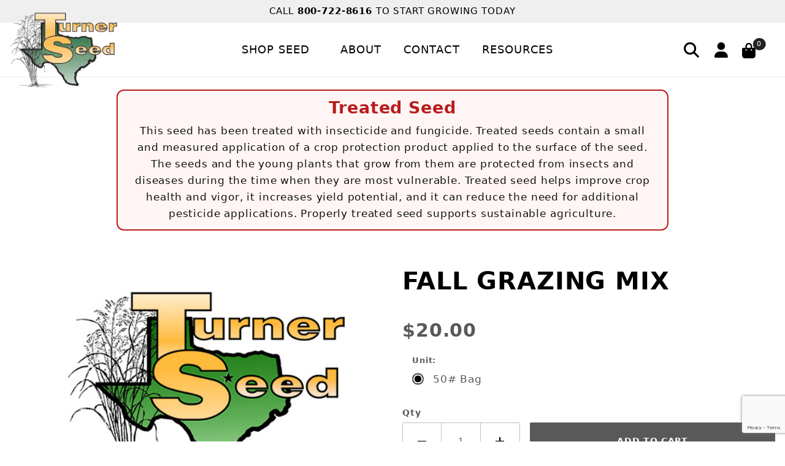

--- FILE ---
content_type: text/html; charset=utf-8
request_url: https://www.turnerseed.com/fall-grazing-mix.html
body_size: 21720
content:
<!DOCTYPE html><html lang="en" class="no-js"><script>window.addEventListener('DOMContentLoaded', function () {sessionStorage.setItem('continue_url', 'https://www.turnerseed.com/fall-grazing-mix.html');});</script><head><meta charset="utf-8"><meta name="viewport" content="width=device-width, initial-scale=1"><base href="https://www.turnerseed.com/mm5/"><title>turnerseed: Fall Grazing Mix</title><link rel="preconnect" crossorigin href="https://fonts.gstatic.com" data-resource-group="css_list" data-resource-code="preconnect-google-fonts" /><link rel="stylesheet" href="https://fonts.googleapis.com/css?family=Poppins:400,500,700" data-resource-group="css_list" data-resource-code="google-fonts" /><link type="text/css" media="all" rel="stylesheet" href="https://www.turnerseed.com/mm5/json.mvc?Store_Code=turnerseed&amp;Function=CSSResource_Output&amp;CSSCombinedResource_Code=stylesheet&T=74a62204" data-resource-group="css_list" data-resource-code="stylesheet" /><link type="text/css" media="all" rel="stylesheet" href="themes/00000001/shadows/extensions/fontawesome/css/all.min.css?T=cb3291e9" data-resource-group="css_list" data-resource-code="fontawesome" /><link rel="preconnect" crossorigin href="//www.google-analytics.com" data-resource-group="css_list" data-resource-code="preconnect-google-analytics" /><link rel="preconnect" crossorigin href="https://www.googletagmanager.com" data-resource-group="css_list" data-resource-code="preconnect-google-tag-manager" /><script type="text/javascript">
var MMThemeBreakpoints =
[
{
"code":	"mobile",
"name":	"Mobile",
"start":	{
"unit": "px",
"value": ""
}
,
"end":	{
"unit": "em",
"value": "39.999"
}
}
,{
"code":	"tablet",
"name":	"Tablet",
"start":	{
"unit": "px",
"value": ""
}
,
"end":	{
"unit": "em",
"value": "59.999"
}
}
];
</script>
<script type="text/javascript">
var json_url = "https:\/\/www.turnerseed.com\/mm5\/json.mvc\u003F";
var json_nosessionurl = "https:\/\/www.turnerseed.com\/mm5\/json.mvc\u003F";
var Store_Code = "turnerseed";
</script>
<script type="text/javascript" src="https://www.turnerseed.com/mm5/clientside.mvc?T=e314811e&amp;Module_Code=cmp-cssui-searchfield&amp;Filename=runtime.js" integrity="sha512-GT3fQyjPOh3ZvhBeXjc3+okpwb4DpByCirgPrWz6TaihplxQROYh7ilw9bj4wu+hbLgToqAFQuw3SCRJjmGcGQ==" crossorigin="anonymous" async defer></script>
<script type="text/javascript">
var MMSearchField_Search_URL_sep = "https:\/\/www.turnerseed.com\/search.html\u003FSearch=";
(function( obj, eventType, fn )
{
if ( obj.addEventListener )
{
obj.addEventListener( eventType, fn, false );
}
else if ( obj.attachEvent )
{
obj.attachEvent( 'on' + eventType, fn );
}
})( window, 'mmsearchfield_override', function()
{
/*** This function allows you to prepend or append code to an existing function.* https://stackoverflow.com/questions/9134686/adding-code-to-a-javascript-function-programmatically*/function functionExtender(container, funcName, prepend, append) {(function () {'use strict';let cachedFunction = container[funcName];container[funcName] = function () {if (prepend) {prepend.apply(this);}let result = cachedFunction.apply(this, arguments);if (append) {append.apply(this);}return result;};})();}/*** This controls what happens when you click TAB on a selected search item.*/functionExtender(MMSearchField.prototype,'Event_Keydown',function () {},function () {let tabTarget = this.selected_item;if (tabTarget !== null) {if (event.keyCode === 9 && tabTarget !== this.menu_item_storesearch) {this.element_search.value = tabTarget.childNodes[0].getAttribute('data-search');}}});MMSearchField.prototype.onMenuAppendHeader = function () {return null;};MMSearchField.prototype.onMenuAppendItem = function (data) {let searchResult;searchResult = newElement('li', {'class': 'x-search-preview__entry'}, null, null);searchResult.innerHTML = data;searchResult.setAttribute('aria-selected', 'false');searchResult.setAttribute('role', 'option');return searchResult;};MMSearchField.prototype.Menu_Item_Select = function (item) {this.selected_item = item;this.menu_items.forEach(function (menuItem) {menuItem.setAttribute('aria-selected', 'false');});if (item !== null) {this.selected_item.className = classNameAdd( this.selected_item, 'mm_searchfield_menuitem_selected' );this.selected_item.setAttribute('aria-selected', 'true');}};MMSearchField.prototype.onMenuAppendStoreSearch = function (search_value) {let searchAll;searchAll = newElement('li', {'class': 'x-search-preview__search-all'}, null, null);searchAll.element_text = newTextNode('Search store for product "' + search_value + '"', searchAll);searchAll.setAttribute('aria-selected', 'false');searchAll.setAttribute('role', 'option');return searchAll;};MMSearchField.prototype.onFocus = function () {this.element_menu.classList.toggle('x-search-preview--open');};MMSearchField.prototype.onBlur = function () {this.element_menu.classList.toggle('x-search-preview--open');};
} );
</script>
<script type="text/javascript" src="https://www.turnerseed.com/mm5/clientside.mvc?T=e314811e&amp;Filename=runtime_ui.js" integrity="sha512-ZIZBhU8Ftvfk9pHoUdkXEXY8RZppw5nTJnFsMqX+3ViPliSA/Y5WRa+eK3vIHZQfqf3R/SXEVS1DJTjmKgVOOw==" crossorigin="anonymous" async defer></script><script type="text/javascript" src="https://www.turnerseed.com/mm5/clientside.mvc?T=e314811e&amp;Filename=ajax.js" integrity="sha512-hBYAAq3Edaymi0ELd4oY1JQXKed1b6ng0Ix9vNMtHrWb3FO0tDeoQ95Y/KM5z3XmxcibnvbVujqgLQn/gKBRhA==" crossorigin="anonymous" async defer></script><link rel="canonical" href="https://www.turnerseed.com/fall-grazing-mix.html" itemprop="url"><script type="text/javascript" src="https://www.turnerseed.com/mm5/clientside.mvc?T=e314811e&Module_Code=mvga&amp;Filename=mvga.js"></script><link type="text/css" media="all" rel="stylesheet" integrity="sha256-lWOXBr8vqpiy3pliCN1FmPIYkHdcr8Y0nc2BRMranrA= sha384-0K5gx4GPe3B0+RaqthenpKbJBAscHbhUuTd+ZmjJoHkRs98Ms3Pm2S4BvJqkmBdh sha512-wrhf+QxqNNvI+O73Y1XxplLd/Bt2GG2kDlyCGfeByKkupyZlAKZKAHXE2TM9/awtFar6eWl+W9hNO6Mz2QrA6Q==" crossorigin="anonymous" href="https://www.turnerseed.com/mm5/json.mvc?Store_Code=turnerseed&amp;Function=CSSResource_Output&amp;CSSResource_Code=mm-theme-styles&T=a6912ea9" data-resource-group="modules" data-resource-code="mm-theme-styles" /><script type="text/javascript" data-resource-group="modules" data-resource-code="recaptcha_v3">
(() =>
{
var script;
script	= document.createElement( 'script' );
script.src	= 'https://www.google.com/recaptcha/api.js?render=6LelyMMnAAAAAGe6YzfPfzrDa25UTH4CGryh3R5c';
document.documentElement.appendChild( script );
} )();
document.addEventListener( 'DOMContentLoaded', () =>
{
var form, element, elements, form_lookup;
form_lookup = new Array();
elements = document.querySelectorAll( 'form input\u005Bname\u003D\"Action\"\u005D\u005Bvalue\u003D\"AUTH\"\u005D, form \u005Bname\u003D\"Action\"\u005D\u005Bvalue\u003D\"ORDR,SHIP,CTAX,AUTH\"\u005D' )
for ( element of elements )
{
if ( element instanceof HTMLFormElement )	form = element;
else if ( element.form instanceof HTMLFormElement )	form = element.form;
else
{
form = null;
while ( element )
{
if ( element instanceof HTMLFormElement )
{
form = element;
break;
}
element = element.parentNode;
}
}
if ( form && ( form_lookup.indexOf( form ) === -1 ) )
{
form_lookup.push( form );
new Miva_reCAPTCHAv3_FormSubmitListener( form, 'payment_authorization' );
}
}
} );
class Miva_reCAPTCHAv3_FormSubmitListener
{
#form;
#submitting;
#event_submit;
#original_submit;
#recaptcha_action;
constructor( form, recaptcha_action )
{
this.#form	= form;
this.#submitting	= false;
this.#original_submit	= form.submit;
this.#recaptcha_action	= recaptcha_action;
this.#event_submit	= ( e ) =>
{
e.stopImmediatePropagation();
e.preventDefault();
//
// Trigger overwritten submit to build reCAPTCHAv3 response, where the original
// form submit will be restored in the callback and the "submit" listener removed.
//
this.#form.submit();
}
this.#form.submit	= () =>
{
if ( this.#submitting )
{
return;
}
this.#submitting = true;
Miva_reCAPTCHAv3_Submit( this.#recaptcha_action, ( token ) =>
{
var input_response;
this.#submitting	= false;
input_response	= document.createElement( 'input' );
input_response.type	= 'hidden';
input_response.name	= 'reCAPTCHAv3_Response';
input_response.value	= token;
this.#form.submit	= this.#original_submit;
this.#form.removeEventListener( 'submit', this.#event_submit, { capture: true } );
this.#form.appendChild( input_response );
if ( this.#form.requestSubmit )	this.#form.requestSubmit();
else	this.#form.dispatchEvent( new Event( 'submit', { bubbles: true, cancelable: true } ) );
} );
};
this.#form.addEventListener( 'submit', this.#event_submit, { capture: true } );
}
}
function Miva_reCAPTCHAv3_Submit( recaptcha_action, callback )
{
try
{
grecaptcha.ready( () => {
try
{
grecaptcha.execute( '6LelyMMnAAAAAGe6YzfPfzrDa25UTH4CGryh3R5c', { action: recaptcha_action } ).then( ( token ) => {
callback( token );
} );
}
catch ( e )
{
setTimeout( () => callback( 'recaptcha failed' ) );
}
} );
}
catch ( e )
{
setTimeout( () => callback( 'recaptcha failed' ) );
}
}
</script><link type="text/css" media="all" rel="stylesheet" href="themes/00000001/shadows/custom.css?T=b95833da" data-resource-group="head_tag" data-resource-code="theme-aarc" /><script data-resource-group="head_tag" data-resource-code="legacy-browsers">
if (!!window.MSInputMethodContext && !!document.documentMode) {
(function () {
var polyfill = document.createElement('script');
polyfill.type = 'text/javascript';
polyfill.async = true;
polyfill.src = 'themes/00000001/shadows/polyfills.js';
document.head.appendChild(polyfill);
})();
}
</script><script data-resource-group="head_tag" data-resource-code="GTM-head-tag">(function(w,d,s,l,i){w[l]=w[l]||[];w[l].push({'gtm.start':new Date().getTime(),event:'gtm.js'});var f=d.getElementsByTagName(s)[0],j=d.createElement(s),dl=l!='dataLayer'?'&l='+l:'';j.async=true;j.src='https://www.googletagmanager.com/gtm.js?id='+i+dl;f.parentNode.insertBefore(j,f);})(window,document,'script','dataLayer','GTM-WDM2QK2F');</script><script data-resource-group="head_tag" data-resource-code="GTM-dataLayer">
var dataLayer = dataLayer || [];
var clearEcommerceDataLayer = () => {
dataLayer.push({ ecommerce: null });
};
dataLayer.push({
canonicalUri: '\/fall-grazing-mix.html',
canonicalUrl: 'https:\/\/www.turnerseed.com\/fall-grazing-mix.html',
category: {
code: 'TurnerSeedMixes-Seed',
name: 'Turner Seed Mixes'
},
global: {
action: '',
basket: {
basketId: 'provisional'
},
categoryCode: 'TurnerSeedMixes-Seed',
function: '',
moduleFunction: '',
productCode: '435',
screen: 'PROD',
uiException: ''
},
page: {
code: 'PROD',
name: 'Product Display'
},
product: {
code: '435',
name: 'Fall Grazing Mix',
sku: ''
}
});
window.addEventListener('DOMContentLoaded', () => {
document.querySelectorAll('form').forEach(form => {
if (form.getAttribute('name')?.length) {
return;
}
const identifier = form.elements?.Action?.value ?? form.dataset?.hook ?? form.querySelector('legend')?.innerText;
if (identifier?.length) {
form.name = identifier;
}
});
});
window.addEventListener('DOMContentLoaded', () => {
let timeoutId;
const debouncedSearch = (e) => {
clearTimeout(timeoutId);
timeoutId = setTimeout(() => {
const search_term = e?.target?.value;
if (!search_term?.length) {
return;
}
dataLayer.push({
event: 'search',
search_term
});
}, 500);
};
const searchInputs = document.querySelectorAll('input[name="Search"]');
searchInputs.forEach(input => {
input.addEventListener('input', debouncedSearch)
});
});
class MMXPromotionTracker {
constructor() {
window.addEventListener('DOMContentLoaded', () => {
this.init();
});
}
init() {
this.promotions = document.querySelectorAll('[data-flex-item]');
if (!this.promotions.length) {
return;
}
this.promotionObserver = new IntersectionObserver((entries) => {
this.observedCallback(entries);
}, {threshold: [0.75]});
this.promotions.forEach((promotion, i) => {
this.promotionObserver.observe(promotion);
promotion.addEventListener('click', (e) => {
this.promotionClicked(promotion, e);
});
});
}
promotionClicked(promotion, e){
let clickedLink = false;
let products = [];
let clickedHero;
e.composedPath().forEach(item => {
if (item.nodeName === 'A' || (item.nodeName === 'MMX-HERO' && item.dataset?.href?.length)) {
clickedLink = true;
}
if (item.nodeName === 'MMX-HERO') {
clickedHero = item;
} else if (item.nodeName === 'MMX-PRODUCT-CAROUSEL') {
const clickedProductIndex = [...item.shadowRoot.querySelectorAll('mmx-hero[slot="hero_slide"]')].findIndex(heroSlide => heroSlide === clickedHero);
products = [item?.products[clickedProductIndex]];
} else if (item.nodeName === 'MMX-FEATURED-PRODUCT') {
products = [item?.product];
}
});
if (clickedLink) {
this.trackPromotion('select_promotion', promotion, products);
}
};
trackPromotion(event, item, products = []) {
clearEcommerceDataLayer();
dataLayer.push({
event,
ecommerce: {
creative_name: item.getAttribute('data-flex-item'),
creative_slot: [...this.promotions].findIndex(promotion => promotion === item) + 1,
items: this.productsToEcommerceItems(products),
promotion_id: item.getAttribute('data-flex-component')
}
});
if (item?.nodeName === 'MMX-PRODUCT-CAROUSEL') {
this.trackProductList(event, item, products);
}
};
trackProductList(event, item, products = []) {
if (!products?.length) {
return;
}
clearEcommerceDataLayer();
dataLayer.push({
event: event === 'select_promotion' ? 'select_item' : 'view_item_list',
ecommerce: {
item_list_id: item.getAttribute('id'),
item_list_name: item?.data?.heading?.heading_text?.value ?? item.getAttribute('id'),
items: this.productsToEcommerceItems(products)
}
});
}
observedCallback(entries) {
entries.forEach((entry, entryIndex) => {
if (!entry.isIntersecting) {
return;
}
this.trackPromotion('view_promotion', entry.target, entry.target?.products);
});
};
productsToEcommerceItems(products = []) {
if (!products?.length) {
return [];
}
return products.map((item, i) => {
return {
item_id: item.code,
item_name: item.name,
item_sku: item?.sku,
index: i,
price: item.price,
discount: item.base_price - item.price,
quantity: 1
}
});
}
}
new MMXPromotionTracker();
class ProductTracker {
options = {
adprButtonSelector: '[data-hook="add-to-cart"], #js-add-to-cart',
adprFormSelector: 'form[name="add"], #js-purchase-product',
atwlButtonSelector: '[value="Add To Wish List" i], .t-product-layout-purchase__add-to-wish, #add-to-wishlist-wrap, [data-hook="add-to-wish-list"], .product-details__wish-list'
};
constructor(options = {}) {
this.options = {
...this.options,
...options
};
window.addEventListener('load', () => {
this.init();
});
}
init() {
this.adprForm = this.options?.adprForm ?? document.querySelector(this.options.adprFormSelector);
this.adprButton = this.options?.adprButton ?? document.querySelector(this.options.adprButtonSelector);
this.atwlButton = this.options?.atwlButton ?? document.querySelector(this.options.atwlButtonSelector);
if (this.adprForm?.nodeName !== 'FORM') {
return;
}
this.listenForViewItem();
this.listenForAddToCart();
this.listenForAddToWishlist()
}
listenForViewItem() {
if ('AttributeMachine' in window && this.getProductAttributeCount() > 0) {
this.listenForPriceChanged();
return;
}
this.trackViewItem();
}
getProductAttributeCount() {
return Number(this.adprForm.elements?.Product_Attribute_Count?.value ?? 0);
}
listenForPriceChanged() {
window?.MivaEvents?.SubscribeToEvent?.('price_changed', (productData) => {
this.onPriceChanged(productData);
});
}
onPriceChanged(productData) {
this.productData = productData;
if (!this?.viewedItem) {
this.trackViewItem();
}
}
trackViewItem() {
this.viewedItem = this.track('view_item');
}
listenForAddToCart() {
this.adprForm?.addEventListener('click', (e) => {
if (e.target !== this.adprButton) {
return;
}
this.track('add_to_cart');
}, { capture: true });
}
listenForAddToWishlist() {
this.atwlButton?.addEventListener('click', () => {
this.track('add_to_wishlist');
});
}
track(event) {
if (!this.shouldTrack(event)) {
return;
}
const dataLayerItem = this.getBaseDataLayerItem();
let price = Number(dataLayerItem.ecommerce.value);
let additionalPrice = Number(dataLayerItem.ecommerce.items[0].price) + Number(dataLayerItem.ecommerce.items[0].discount);
if (typeof this?.productData === 'object') {
price = this.productData.price;
additionalPrice = this.productData.additional_price ?? this.productData.price;
}
clearEcommerceDataLayer();
dataLayerItem.event = event;
dataLayerItem.ecommerce.value = price;
dataLayerItem.ecommerce.items[0].price = price;
dataLayerItem.ecommerce.items[0].discount = Number((additionalPrice - price).toFixed(2));
dataLayerItem.ecommerce.items[0].quantity = this.adprForm.elements.Quantity.value;
dataLayerItem.ecommerce.items[0].item_variant = this.getItemVariant();
dataLayer.push(dataLayerItem);
if (event === 'add_to_cart') {
window?.basketMonitor?.reportAddToCart(dataLayerItem);
}
return dataLayerItem;
}
shouldTrack(event) {
if(['add_to_cart', 'add_to_wishlist'].includes(event)) {
return this.adprForm.checkValidity();
}
return true;
}
getBaseDataLayerItem() {
return {
event: null,
ecommerce: {
currency: 'USD',
value: '20',
items: [
{
item_id: '435',
item_sku: '',
item_name: 'Fall Grazing Mix',
price: '20',
discount: '0',
index: 0,
item_brand: '',
}
]
}
}
}
getItemVariant() {
const attributeValueInputs = [...this.adprForm.querySelectorAll('[name*="Product_Attributes"][name*=":value"]:is(:checked, select, [type="text"], textarea)')];
const itemVariant = attributeValueInputs.reduce((values, input) => {
const attributeCode = this.adprForm.querySelector(`[name="${input.name.replace(':value', ':code')}"]`)?.value;
if (input?.type === 'checkbox') {
values.push(attributeCode);
}
else if (input.value.length > 0) {
values.push(`${attributeCode}: ${input.value}`);
}
return values;
}, []);
const subscriptionValue = this.getSubscriptionValue();
if (typeof subscriptionValue === 'string') {
itemVariant.push(subscriptionValue);
}
return itemVariant.join(', ');
}
getSubscriptionValue() {
const checkedSubscriptionOrderOnceRadio = this.adprForm.querySelector('input[type="radio"][name="Product_Subscription_Term_ID"][value="0"]:checked');
const subscriptionTermSelect = this.adprForm.querySelector('select[name="Product_Subscription_Term_ID"]:not(:disabled)');
const isSubscribing = checkedSubscriptionOrderOnceRadio === null && Number(subscriptionTermSelect?.value) > 0;
if (isSubscribing) {
return subscriptionTermSelect.selectedOptions?.[0]?.innerText;
}
}
}
new ProductTracker();
clearEcommerceDataLayer();
dataLayer.push({
	"ecommerce": {
		"coupon": "",
		"currency": "USD",
		"shipping_tier": "",
		"value": 0
	},
	"event": "mm_global_minibasket"
});
class BasketMonitor {
constructor() {
this.storageKey = 'mm-turnerseed-basket-monitor';
window.addEventListener('DOMContentLoaded', () => {
this.init();
});
}
canLocalStorage() {
const storeTestKey = this.storageKey + '--test';
if (this.saveCurrentItems(storeTestKey)) {
localStorage?.removeItem(storeTestKey);
return true;
}
return false;
}
init() {
this.setCurrentItemsFromDataLayer();
if (!this.canLocalStorage()) {
return;
}
this.handleBasketChanges();
this.pastItems = this.getItemsFromLocalStorage();
this.comparePastWithCurrent();
this.saveCurrentItems();
this.trackResults();
}
handleBasketChanges() {
const orderProcessed = '0';
if (orderProcessed === '1') {
this.clearCurrentItems();
}
}
setCurrentItemsFromDataLayer() {
const eventsWithBasketItems = ['mm_global_minibasket', 'view_cart', 'begin_checkout', 'add_shipping_info', 'add_payment_info'];
const basketEvent = dataLayer.find(item => eventsWithBasketItems.includes(item?.event));
this.currentItems = this.createMapFromItems(basketEvent?.ecommerce?.items);
}
getItemsFromLocalStorage() {
try {
return new Map(JSON.parse(localStorage.getItem(this.storageKey)));
} catch {
return new Map();
}
}
createMapFromItems(items = []) {
if (!(items instanceof Array)) {
return new Map();
}
return items.reduce((map, item) => {
return map.set(this.createItemKey(item), item);
}, new Map());
}
createItemKey(item = {}) {
return JSON.stringify({
id: item?.item_id,
variant: item?.item_variant
});
}
comparePastWithCurrent() {
this.results = {
added: [],
removed: [],
unchanged: [],
updated: []
};
const allItems = new Map([...this.pastItems, ...this.currentItems]);
allItems.forEach((value, key) => {
const pastItem = this.pastItems.get(key);
const currentItem = this.currentItems.get(key);
if (typeof pastItem === 'undefined') {
this.results.added.push(currentItem);
} else if (typeof currentItem === 'undefined') {
this.results.removed.push(pastItem);
} else if (JSON.stringify(currentItem) == JSON.stringify(pastItem)) {
this.results.unchanged.push(currentItem);
} else {
this.results.updated.push(currentItem);
const quantityChange = currentItem.quantity - pastItem.quantity;
if (quantityChange > 0) {
this.results.added.push({
...currentItem,
quantity: quantityChange
});
} else if (quantityChange < 0) {
this.results.removed.push({
...currentItem,
quantity: Math.abs(quantityChange)
})
}
}
});
}
trackResults() {
this.trackEvent('add_to_cart', this?.results?.added);
this.trackEvent('remove_from_cart', this?.results?.removed);
}
trackEvent(event, items = []) {
if (typeof event !== 'string' || !(items instanceof Array) || !items.length) {
return;
}
clearEcommerceDataLayer();
dataLayer.push({
event,
ecommerce: {
currency: 'USD',
value: this.determineItemsValue(items),
items
}
});
}
determineItemsValue(items = []) {
if (!(items instanceof Array)) {
return 0;
}
return items.reduce((value, item) => {
return value += item.quantity * item.price;
}, 0);
}
clearCurrentItems() {
return localStorage.removeItem(this.storageKey);
}
saveCurrentItems(storageKey = this.storageKey) {
try {
localStorage.setItem(storageKey, JSON.stringify([...this.currentItems]));
return true;
} catch (e) {
return false;
}
}
reportAddToCart(event) {
this.pastItems = this.getItemsFromLocalStorage();
this.currentItems = structuredClone(this.pastItems);
this.addItemsFromEvent(this.currentItems, event);
this.comparePastWithCurrent();
this.saveCurrentItems();
}
addItemsFromEvent(items, event = {}) {
event?.ecommerce?.items?.forEach(addedItem => {
const itemKey = this.createItemKey(addedItem);
const existingItem = this.currentItems.get(itemKey);
if (typeof existingItem === 'undefined') {
items.set(itemKey, addedItem);
} else {
items.set(itemKey, {
...existingItem,
quantity: Number(existingItem.quantity) + Number(addedItem.quantity)
});
}
});
}
}
var basketMonitor = new BasketMonitor();
</script><script type="text/javascript" src="https://www.turnerseed.com/mm5/clientside.mvc?T=e314811e&amp;Filename=runtime.js" integrity="sha512-EiU7WIxWkagpQnQdiP517qf12PSFAddgl4rw2GQi8wZOt6BLZjZIAiX4R53VP0ePnkTricjSB7Edt1Bef74vyg==" crossorigin="anonymous" async defer></script><script type="text/javascript" src="https://www.turnerseed.com/mm5/clientside.mvc?T=e314811e&amp;Filename=MivaEvents.js" integrity="sha512-bmgSupmJLB7km5aCuKy2K7B8M09MkqICKWkc+0w/Oex2AJv3EIoOyNPx3f/zwF0PZTuNVaN9ZFTvRsCdiz9XRA==" crossorigin="anonymous" async defer></script><script type="text/javascript" src="https://www.turnerseed.com/mm5/clientside.mvc?T=e314811e&amp;Filename=AttributeMachine.js" integrity="sha512-e2qSTe38L8wIQn4VVmCXg72J5IKMG11e3c1u423hqfBc6VT0zY/aG1c//K/UjMA6o0xmTAyxRmPOfEUlOFFddQ==" crossorigin="anonymous" async defer></script>
<script type="text/javascript">
(function( obj, eventType, fn )
{
if ( obj.addEventListener )
{
obj.addEventListener( eventType, fn, false );
}
else if ( obj.attachEvent )
{
obj.attachEvent( 'on' + eventType, fn );
}
})( window, 'attributemachine_override', function()
{
AttributeMachine.prototype.Generate_Discount = function (discount) {let discount_div;discount_div = document.createElement('div');discount_div.innerHTML = discount.descrip + ': ' + discount.formatted_discount;return discount_div;};AttributeMachine.prototype.Generate_Swatch = function (product_code, attribute, option) {let swatch_container = document.querySelector('#swatches');let swatch = document.createElement('li');let swatchButton = document.createElement('button');let img = document.createElement('img');img.src = option.image;img.setAttribute('alt', option.prompt);img.setAttribute('loading', 'lazy');swatchButton.setAttribute('type', 'button');swatchButton.setAttribute('aria-label', option.prompt);swatchButton.appendChild(img);swatch.classList.add('o-list-inline__item');swatch.setAttribute('data-code', option.code);swatch.setAttribute('data-color', option.prompt);swatch.appendChild(swatchButton);setTimeout(function () {if (swatch_container) {let swatch_element = swatch_container.querySelector('ul');let swatch_select = document.querySelector('[data-hook="attribute-swatch-select"]');let swatch_selected = swatch_select.options[swatch_select.selectedIndex].text;let swatch_name_element = document.querySelector('[data-hook="attribute-swatch-name"]');let swatchElements = swatch_element.querySelectorAll('li');swatch_element.removeAttribute('style');swatch_element.classList.add('o-list-inline');/*** Adds the selected swatch name to the label.*/swatch_name_element.textContent = swatch_selected;/*** Adds an active class to the selected swatch.*/swatchElements.forEach(function (swatchElement) {let swatchColor = swatchElement.getAttribute('data-code');let swatchImage = swatchElement.querySelector('button');if (swatchColor === swatch_select.options[swatch_select.selectedIndex].value) {swatchImage.classList.add('x-product-layout-purchase__swatches--active');}});}}, 0);return swatch;};AttributeMachine.prototype.Swatch_Click = function(input, attribute, option) {let swatch_name_element = document.querySelector('[data-hook="attribute-swatch-name"]');let i;let swatchElements = input.machine.swatches.childNodes[0].childNodes;for (i = 0; i < input.select.options.length; i++) {if (input.select.options[i].value === option.code) {input.select.selectedIndex = i;}}this.Attribute_Changed(input);swatch_name_element.innerHTML = option.prompt;/*** Adds focus back to the selected swatch.*/swatchElements.forEach(function (swatchElement) {let swatchColor = swatchElement.getAttribute('data-code');let swatchImage = swatchElement.querySelector('button');if (swatchColor === input.select.options[input.select.selectedIndex].value) {swatchImage.focus();}});};MivaEvents.SubscribeToEvent('variant_changed', function (data) {AJAX_Call_Module(Update_Volume_Pricing, 'runtime', 'discount_volume', 'Runtime_VolumePricing_Load_Product_Variant', 'Product_Code=' + encodeURIComponent(data.product_code) + '&' + 'Variant_ID=' + encodeURIComponent(data.variant_id));});const Update_Volume_Pricing = function (priceData) {const volumePricingContainer = document.querySelector('[data-volume-pricing]');if (priceData.success === 1 && priceData.data.length > 0) {volumePricingContainer.innerHTML = ['<table class="o-table o-table--fixed c-table-simple">','<thead>','<tr class="c-table-simple__row">','<th class="c-table-simple__cell">Quantity</th>','<th class="c-table-simple__cell">Price</th>','</tr>','</thead>','<tbody data-pricing-grid>','</tbody>','</table>'].join('');let tableBody = volumePricingContainer.querySelector('[data-pricing-grid]');priceData.data.forEach(function (entry) {const pricingRow = document.createElement('tr');const quantityCell = document.createElement('td');const priceCell = document.createElement('td');pricingRow.classList.add('c-table-simple__row');quantityCell.classList.add('c-table-simple__cell');priceCell.classList.add('c-table-simple__cell');if (entry.low === entry.high) {quantityCell.innerText = entry.low;}else if (entry.high) {quantityCell.innerText = entry.low + ' - ' + entry.high;}else {quantityCell.innerText = entry.low + '+';}priceCell.innerText = entry.formatted_price;pricingRow.append(quantityCell, priceCell);tableBody.append(pricingRow);});}else {volumePricingContainer.innerHTML = '';}};MivaEvents.SubscribeToEvent('variant_changed', function (data) {var WaitlistVariantID = document.getElementById('jsWaitlist_Variant_ID');if (WaitlistVariantID) {WaitlistVariantID.value = data.variant_id > 0 ? data.variant_id : 0;}});AttributeMachine.prototype.AttributeList_Load_Possible_Callback_Original = AttributeMachine.prototype.AttributeList_Load_Possible_Callback;AttributeMachine.prototype.AttributeList_Load_Possible_Callback = function (response) {var waitlist_form = document.getElementsByName('waitlist_add')[0];if (response && response.data && response.data.variant && waitlist_form) {if (response.data.variant.inv_active && response.data.variant.inv_level === 'out') {waitlist_form.style.display = 'block';} else {waitlist_form.style.display = 'none';}}this.AttributeList_Load_Possible_Callback_Original(response);};
} );
</script>
<script type="text/javascript" src="https://www.turnerseed.com/mm5/clientside.mvc?T=e314811e&amp;Filename=ImageMachine.js" integrity="sha512-luSn6atUPOw8U8HPV927zNVkcbbDcvbAlaSh/MEWznSCrOzPC2iQVeXSwLabEEn43FBmR6lKN0jhsWKmJR4n1Q==" crossorigin="anonymous" async defer></script>
<script type="text/javascript">
(function( obj, eventType, fn )
{
if ( obj.addEventListener )
{
obj.addEventListener( eventType, fn, false );
}
else if ( obj.attachEvent )
{
obj.attachEvent( 'on' + eventType, fn );
}
})( window, 'imagemachine_override', function()
{
const productName = 'Fall Grazing Mix';let generate_thumbnail_event = new CustomEvent('ImageMachine_Generate_Thumbnail');let images = [];let thumbnailIndex = 0;let zoomImageLink = document.querySelector('[data-photograph]');ImageMachine.prototype.oninitialize = function (data) {images = [];thumbnailIndex = 0;zoomImageLink.href = (data.length > 0) ? data[0].image_data[this.closeup_index] : 'graphics/en-US/admin/blank.gif';this.Initialize(data);MovingPictures();};ImageMachine.prototype.ImageMachine_Generate_Thumbnail = function (thumbnail_image, main_image, closeup_image, type_code) {let thumbnailImg;let thumbnailItem;let thumbnailLink;let thumbnailPicture;thumbnailItem = document.createElement('li');thumbnailItem.classList.add('x-filmstrip__list-item');if (typeof( thumbnail_image ) === 'string' && thumbnail_image.length > 0) {thumbnailLink = document.createElement('a');thumbnailLink.href = closeup_image;thumbnailLink.classList.add('x-filmstrip__link');thumbnailLink.setAttribute('aria-label', ' Product Image ' + Number(thumbnailIndex + 1) + ' of ' + Number(this.data.length));thumbnailLink.setAttribute('data-hook', 'a11yThumbnailLink');thumbnailLink.setAttribute('data-title', productName);thumbnailLink.setAttribute('role', 'button');thumbnailLink.setAttribute('target', '_blank');thumbnailPicture = document.createElement('picture');thumbnailPicture.classList.add('x-filmstrip__picture');thumbnailImg = document.createElement('img');thumbnailImg.classList.add('x-filmstrip__image');thumbnailImg.setAttribute('alt', productName);thumbnailImg.setAttribute('data-zoom', closeup_image);thumbnailImg.setAttribute('loading', 'lazy');thumbnailImg.setAttribute('width', this.thumb_width);thumbnailImg.setAttribute('height', this.thumb_height);thumbnailImg.src = thumbnail_image;thumbnailPicture.appendChild(thumbnailImg);thumbnailLink.appendChild(thumbnailPicture);thumbnailItem.appendChild(thumbnailLink);let image = {imageIndex: thumbnailIndex,imageSrc: closeup_image,imageTitle: productName};images.push(image);thumbnailIndex++}else {let image = {imageIndex: thumbnailIndex,imageSrc: closeup_image,imageTitle: productName};images.push(image);}document.dispatchEvent(generate_thumbnail_event);return thumbnailItem;};ImageMachine.prototype.onthumbnailimageclick = function (data) {event.preventDefault();this.Thumbnail_Click(data);if (event.target.hasAttribute('data-zoom')) {zoomImageLink.href = event.target.getAttribute('data-zoom');}else if (event.target.parentElement.hasAttribute('href')) {zoomImageLink.href = event.target.parentElement.href;}else {zoomImageLink.href = event.target.href;}};/*** Filmstrip* Version 1.0** Pure JavaScript thumbnail filmstrip with accessibility baked in.*/let MovingPictures = function MovingPictures() {'use strict';let filmstripResizeTimeout;let filmstripWrapper = document.querySelector('[data-filmstrip-wrapper]');let filmstrip;let filmstripSlides;if (filmstripWrapper) {filmstrip = filmstripWrapper.querySelector('[data-filmstrip]');filmstripSlides = filmstrip.querySelectorAll('li');}/*** Lazy-load controls for thumbnails.*/if ('loading' in HTMLImageElement.prototype) {const images = filmstrip.querySelectorAll('img[loading="lazy"]');images.forEach(function (img) {if (img.dataset.src) {img.src = img.dataset.src;img.removeAttribute('data-src');}img.classList.add('is-visible');});}else {Array.prototype.forEach.call(filmstripSlides, function (slide) {const img = slide.querySelector('img');if (img.dataset.src) {img.src = img.dataset.src;img.removeAttribute('data-src');}img.classList.add('is-visible');});}/*** Take the index of the slide to show and calculate the scrollLeft value needed.* @param slideToShow* @param currentVisibleWidth*/let scrollIt = function scrollIt(slideToShow, currentVisibleWidth) {let gallery = filmstrip;if (filmstrip.hasAttribute('data-vertical')) {gallery.scrollTop = gallery.scrollTop + currentVisibleWidth;}else {gallery.scrollLeft = gallery.scrollLeft + currentVisibleWidth;}};/*** Find the visible element and run the scrollIt() function based on the direction set.* @param dir*/let showSlide = function showSlide(dir) {let visible = filmstrip.querySelectorAll('.is-visible');let i = dir === 'previous' ? 0 : 1;let currentVisibleWidth = i === 0 ? -visible[0].closest('li').scrollWidth : visible[0].closest('li').scrollWidth;if (filmstrip.hasAttribute('data-vertical')) {currentVisibleWidth = i === 0 ? -visible[0].closest('li').scrollHeight : visible[0].closest('li').scrollHeight;}if (visible.length > 1) {scrollIt(visible[i], currentVisibleWidth);}else {let newSlide = i === 0 ? visible[0].previousElementSibling : visible[0].nextElementSibling;if (newSlide) {scrollIt(newSlide, currentVisibleWidth);}}};/*** Build the controls and add them to the gallery wrapper.*/let buildControls = function buildControls(wreckIt) {let findControls = document.querySelector('[data-filmstrip-controls]');let filmstripList = filmstrip.querySelector('ul');if (wreckIt === true) {if (findControls !== null) {filmstripWrapper.removeAttribute('style');filmstripList.classList.remove('has-controls');findControls.remove();}return;}if (findControls === null) {let controls = document.createElement('ul');let controlTemplate = ['<li><button class="x-filmstrip-controls__previous" aria-label="Previous" data-dir="previous" type="button"><span class="u-icon-arrow-left" aria-hidden="true"></span></button></li>','<li><button class="x-filmstrip-controls__next" aria-label="Next" data-dir="next" type="button"><span class="u-icon-arrow-right" aria-hidden="true"></span></button></li>'].join('');controls.classList.add('x-filmstrip-controls');controls.setAttribute('data-filmstrip-controls', '');controls.innerHTML = controlTemplate;filmstripWrapper.appendChild(controls);filmstripList.classList.add('has-controls');if (filmstrip.hasAttribute('data-vertical')) {filmstripWrapper.style.padding = controls.querySelector('button').offsetHeight + 'px 0';}else {filmstripWrapper.style.padding = '0 ' + controls.querySelector('button').offsetWidth + 'px';}controls.addEventListener('click', function (e) {let targetButton = e.target;showSlide(targetButton.dataset.dir);});/*** Bind the arrow keys to scroll through the images and fire the same functions as the buttons.*/filmstrip.addEventListener('keypress', function (keyEvent) {if (keyEvent.key === 'ArrowRight') {showSlide('next');}if (keyEvent.key === 'ArrowLeft') {showSlide('previous');}});}};let calculateDimensions = function calcualteDimensions() {let dimensions = {width: 0,height: 0};Array.prototype.forEach.call(filmstripSlides, function (slide) {let img = slide.querySelector('img');let imageHeight = img.getAttribute('height') ? parseInt(img.getAttribute('height'), 10) : img.clientHeight;let imageWidth = img.getAttribute('width') ? parseInt(img.getAttribute('width'), 10) : img.clientWidth;let offsetX = parseInt(getComputedStyle(slide).paddingRight, 10);let offsetY = parseInt(getComputedStyle(slide).paddingBottom, 10);dimensions.width = dimensions.width + imageWidth + offsetX;dimensions.height = dimensions.height + imageHeight + offsetY;});return dimensions;};document.addEventListener('ImageMachine_Thumbnails_Initialized', function (event) {console.log(event);});if ((calculateDimensions().width > filmstrip.clientWidth) || (filmstrip.hasAttribute('data-vertical') && calculateDimensions().height > filmstrip.clientHeight)) {buildControls();}else {buildControls(true);}window.addEventListener('resize', function (event) {if (filmstripResizeTimeout) {window.cancelAnimationFrame(filmstripResizeTimeout);}filmstripResizeTimeout = window.requestAnimationFrame(function () {if ((calculateDimensions().width > filmstrip.clientWidth) || (filmstrip.hasAttribute('data-vertical') && calculateDimensions().height > filmstrip.clientHeight)) {buildControls();}else {buildControls(true);}});}, false);};/*** Picture Book* Version 1.0** Pure JavaScript photo gallery with accessibility baked in.** Inspired by the PhotoViewerJS code by Curtis Campbell:* https://github.com/curtisc123/PhotoViewerJS*/(function (document) {'use strict';/*** Public Properties* @type {{init}}*/let PictureBook = {};let defaults = {AnimationTime: 150};/*** Private Members* @type {string}*/const PHOTO_VIEWER_ACTIVE = 'has-photo-viewer';const PHOTO_VIEWER_VISIBLE = 'x-photo-viewer__visible';const PHOTO_VIEWER_LOADED_CLASS = 'is-loaded';const PhotoGallery = document.querySelector('[data-PhotoGallery]');let currentLoadedImage;let Photographs;let PhotographSources;let PhotoViewer;let PhotoViewerTitle;let PhotoViewerClose;let PhotoViewerCurrentImageContainer;let PhotoViewerCurrentImage;let PhotoViewerControls;let PhotoViewerPreviousImage;let PhotoViewerNextImage;let PhotoViewerCount;let openTrigger;/*** Public Methods*/PictureBook.init = function () {BuildPhotoViewer();Setup();SetImageLinkListeners();PhotoViewerClose.addEventListener('click', ClosePhotoViewer);PhotoViewerNextImage.addEventListener('click', LoadNextImage);PhotoViewerPreviousImage.addEventListener('click', LoadPreviousImage);window.addEventListener('keydown', function (event) {let escKey = (event.key === 'Escape' || event.keyCode === 27);if (event.defaultPrevented) {return; // Do nothing if the event was already processed}if (!escKey) {return;}if (escKey) {if (PhotoViewer.classList.contains('x-photo-viewer__visible')) {ClosePhotoViewer(event);}}}, true);swipe.init(PhotoViewerCurrentImageContainer);};/*** Private Methods* @constructor*/let Setup = function () {Photographs = document.querySelectorAll('[data-photograph]');PhotographSources = document.querySelectorAll('[data-zoom]');PhotoViewer = document.querySelector('[data-PhotoViewer]');PhotoViewerTitle = document.querySelector('[data-PhotoViewerTitle]');PhotoViewerClose = document.querySelector('[data-PhotoViewerClose]');PhotoViewerCurrentImageContainer = document.querySelector('[data-PhotoViewerCurrentImageContainer]');PhotoViewerCurrentImage = document.querySelector('[data-PhotoViewerCurrentImage]');PhotoViewerControls = document.querySelector('[data-PhotoViewerControls]');PhotoViewerPreviousImage = document.querySelector('[data-PhotoViewerPreviousImage]');PhotoViewerNextImage = document.querySelector('[data-PhotoViewerNextImage]');PhotoViewerCount = document.querySelector('[data-PhotoViewerCount]');};let BuildPhotoViewer = function () {let PhotoViewerElement = document.createElement('div');PhotoViewerElement.classList.add('x-photo-viewer');PhotoViewerElement.setAttribute('data-PhotoViewer', '');PhotoViewerElement.setAttribute('aria-hidden', 'true');PhotoViewerElement.setAttribute('aria-label', 'Gallery of ' + productName + ' Images');PhotoViewerElement.setAttribute('role', 'dialog');PhotoViewerElement.innerHTML = ['<header class="x-photo-viewer__header">','<h2 class="x-photo-viewer__title" data-PhotoViewerTitle aria-live="polite" aria-atomic="true"></h2>','<div class="x-photo-viewer__close" data-PhotoViewerClose><button disabled>X<span class="u-hide-visually">Close dialog</span></button></div>','</header>','<div class="x-photo-viewer__container">','<picture class="x-photo-viewer__current-image" data-PhotoViewerCurrentImageContainer>','<img data-PhotoViewerCurrentImage src="" alt="" loading="lazy">','</picture>','</div>','<div class="x-photo-viewer__controls" data-PhotoViewerControls>','<div class="x-photo-viewer__previous-image" data-PhotoViewerPreviousImage><button aria-label="Previous" disabled>&laquo; Previous</button></div>','<div class="x-photo-viewer__count" data-PhotoViewerCount aria-live="polite" aria-atomic="true"></div>','<div class="x-photo-viewer__next-image" data-PhotoViewerNextImage><button aria-label="Next" disabled>Next &raquo;</button></div>','</div>'].join('');document.body.append(PhotoViewerElement);};let SetImageLinkListeners = function () {for (let i = 0; i < Photographs.length; i++) {Photographs[i].addEventListener('click', ImageOpen);}};let ImageOpen = function (e) {e.preventDefault();InitializePhotoViewer(this.href);};let InitializePhotoViewer = function (clickedImage) {if (images.length === 1) {PhotoViewerControls.classList.add('u-invisible');}for (let i = 0; i < images.length; i++) {if (images[i].hasOwnProperty('imageSrc')) {if (clickedImage.includes(images[i].imageSrc)) {OpenPhotoViewer(images[i]);}}}};let SetPhotoViewerPhoto = function (currentImage) {PhotoViewerCurrentImage.alt = currentImage.imageTitle;PhotoViewerCurrentImage.src = currentImage.imageSrc;PhotoViewerTitle.innerHTML = currentImage.imageTitle;PhotoViewerCount.innerHTML = currentImage.imageIndex + 1 + '/' + images.length;currentLoadedImage = currentImage.imageIndex;setTimeout(function () {PhotoViewerCurrentImageContainer.classList.add(PHOTO_VIEWER_LOADED_CLASS);}, defaults.AnimationTime);};let OpenPhotoViewer = function (clickedImage) {document.documentElement.classList.add(PHOTO_VIEWER_ACTIVE);PhotoViewer.classList.add(PHOTO_VIEWER_VISIBLE);PhotoViewer.setAttribute('aria-hidden', 'false');Array.from(PhotoViewer.querySelectorAll('button')).forEach(function (button) {button.removeAttribute('disabled');});SetPhotoViewerPhoto(clickedImage);a11yHelper();};let ClosePhotoViewer = function (e) {e.preventDefault();PhotoViewer.setAttribute('aria-hidden', 'true');Array.from(PhotoViewer.querySelectorAll('button')).forEach(function (button) {button.setAttribute('disabled', '');});PhotoViewer.classList.remove(PHOTO_VIEWER_VISIBLE);document.documentElement.classList.remove(PHOTO_VIEWER_ACTIVE);a11yHelper();PhotoViewerControls.classList.remove('u-invisible');};let LoadNextImage = function (e) {e.preventDefault();if (currentLoadedImage >= images.length - 1) {return;}PhotoViewerCurrentImageContainer.classList.remove(PHOTO_VIEWER_LOADED_CLASS);SetPhotoViewerPhoto(images[currentLoadedImage + 1]);};let LoadPreviousImage = function (e) {e.preventDefault();if (currentLoadedImage <= 0) {return;}PhotoViewerCurrentImageContainer.classList.remove(PHOTO_VIEWER_LOADED_CLASS);SetPhotoViewerPhoto(images[currentLoadedImage - 1]);};let swipe = {touchStartX: 0,touchEndX: 0,minSwipePixels: 100,detectionZone: undefined,init: function (detectionZone) {detectionZone.addEventListener('touchstart', function (event) {swipe.touchStartX = event.changedTouches[0].screenX;}, false);detectionZone.addEventListener('touchend', function (event) {swipe.touchEndX = event.changedTouches[0].screenX;swipe.handleSwipeGesture(event);}, false);},handleSwipeGesture: function (event) {let direction;let moved;if (swipe.touchEndX <= swipe.touchStartX) {moved = swipe.touchStartX - swipe.touchEndX;direction = 'left'}if (swipe.touchEndX >= swipe.touchStartX) {moved = swipe.touchEndX - swipe.touchStartX;direction = 'right'}if (moved > swipe.minSwipePixels && direction !== 'undefined') {swipe.scroll(direction, event)}},scroll: function (direction, event) {if (direction === 'left') {LoadNextImage(event);}if (direction === 'right') {LoadPreviousImage(event);}}};let a11yHelper = function () {let focusableElements = PhotoViewer.querySelectorAll('a[href], button:not([disabled]):not([aria-hidden])');let firstFocus = focusableElements[0];let lastFocus = focusableElements[focusableElements.length - 1];function handleKeyboard(keyEvent) {let tabKey = (keyEvent.key === 'Tab' || keyEvent.keyCode === 9);function handleBackwardTab() {if (document.activeElement === firstFocus) {keyEvent.preventDefault();lastFocus.focus();}}function handleForwardTab() {if (document.activeElement === lastFocus) {keyEvent.preventDefault();firstFocus.focus();}}if (!tabKey) {return;}if (keyEvent.shiftKey) {handleBackwardTab();}else {handleForwardTab();}}/*** Toggles an 'inert' attribute on all direct children of the <body> that are not the element you passed in. The* element you pass in needs to be a direct child of the <body>.** Most useful when displaying a dialog/modal/overlay and you need to prevent screen-reader users from escaping the* modal to content that is hidden behind the modal.** This is a basic version of the `inert` concept from WICG. It is based on an alternate idea which is presented here:* https://github.com/WICG/inert/blob/master/explainer.md#wouldnt-this-be-better-as* Also see https://github.com/WICG/inert for more information about the inert attribute.*/let setInert = function () {Array.from(document.body.children).forEach(function (child) {if (child !== PhotoViewer && child.tagName !== 'LINK' && child.tagName !== 'SCRIPT') {child.classList.add('is-inert');child.setAttribute('inert', '');child.setAttribute('aria-hidden', 'true');}});};let removeInert = function () {Array.from(document.body.children).forEach(function (child) {if (child !== PhotoViewer && child.tagName !== 'LINK' && child.tagName !== 'SCRIPT') {child.classList.remove('is-inert');child.removeAttribute('inert');child.removeAttribute('aria-hidden');}});};if (PhotoViewer.classList.contains('x-photo-viewer__visible')) {openTrigger = document.activeElement;setInert();firstFocus.focus();PhotoViewer.addEventListener('keydown', function (keyEvent) {handleKeyboard(keyEvent);});}else {removeInert();openTrigger.focus();PhotoViewer.removeEventListener('keydown', handleKeyboard);}};return PictureBook.init();}(document));
} );
</script>
<meta property="og:title" content="Fall Grazing Mix"><meta property="og:type" content="product"><meta property="og:image" content="https://www.turnerseed.com/mm5/graphics/00000001/1/500 x 333 TS Logo.jpg"><meta property="og:url" content="https://www.turnerseed.com/fall-grazing-mix.html"><meta property="og:site_name" content="turnerseed"><meta property="og:description" content="Check out the deal on Fall Grazing Mix at turnerseed"><meta property="og:locale" content="en_US"><meta name="twitter:card" content="summary_large_image"><meta name="twitter:site" content="@TWITTER_ACCOUNT"><meta name="twitter:creator" content="@TWITTER_ACCOUNT"><meta name="twitter:url" content="https://www.turnerseed.com/fall-grazing-mix.html"><meta name="twitter:title" content="Fall Grazing Mix"><meta name="twitter:description" content="Check out the deal on Fall Grazing Mix at turnerseed"><meta name="twitter:image" content="https://www.turnerseed.com/mm5/graphics/00000001/1/500 x 333 TS Logo.jpg"><meta name="twitter:image:alt" content="Fall Grazing Mix"></head><body id="js-PROD" class="o-site-wrapper t-page-prod"><div id="mini_basket" class="readytheme-contentsection">
<section class="x-mini-basket" data-hook="mini-basket" data-item-count="0" data-subtotal="" aria-modal="true" tabindex="-1"><div class="x-mini-basket__content u-bg-white" data-hook="mini-basket__content" aria-describedby="mb-description" aria-label="Your Cart Summary" role="dialog" tabindex="0"><header><div class="x-mini-basket__header"><strong id="mb-description">My Cart: 0 item(s)</strong><button class="c-button u-bg-gray-40 u-icon-cross" data-hook="close-mini-basket" aria-label="Close the Mini-Basket"></button></div><hr class="c-keyline"></header><footer class="x-mini-basket__footer"><div class="x-messages x-messages--info">Your Shopping Cart Is Empty</div></footer></div></section>
</div>
<header class="o-wrapper o-wrapper--full o-wrapper--flush t-site-header" data-hook="site-header"><section class="o-layout bkg-efefef t-site-header__top-navigation"><div class="o-layout__item bkg-efefef color-blue u-width-12 u-text-center"><span id="header_message" class="readytheme-banner">
<span class="u-text-uppercase t-site-header__message">Call <strong>800-722-8616</strong> To Start Growing Today</span>
</span>
</div></section><section class="o-wrapper t-site-header__masthead"><div class="o-layout o-layout--align-center"><div class="o-layout__item u-width-2 u-width-1--m u-hidden--l "><button class="c-button c-button--flush c-button--full c-button--hollow u-bg-transparent u-border-none u-color-gray-50 u-font-huge u-icon-menu" data-hook="open-main-menu" aria-label="Open Menu"></button></div><div class="o-layout__item u-width-8 u-width-10--m u-width-2--l u-width-2--w u-text-center u-text-left--l t-site-header__logo"><a href="https://www.turnerseed.com/storefront.html" title="turnerseed"><img src="graphics/00000001/1/logo_2.webp" alt="Shadows ReadyTheme" loading="lazy" width="211" height="150"></a></div><div class="o-layout__item u-width-2 u-width-1--m u-hidden--l "><a class="u-icon-cart-empty u-color-gray-50 t-site-header__basket-link--mobile" data-hook="open-mini-basket" href="https://www.turnerseed.com/basket-contents.html" aria-label="Open Mini-Basket"><span class="u-bg-gray-50 u-color-gray-10 u-font-primary t-site-header__basket-link-quantity--mobile" data-hook="mini-basket-count ">0</span></a></div><div class="o-layout__item u-width-12 u-width-8--l u-width-8--w " itemscope itemtype="http://schema.org/WebSite"><nav class="o-layout__item u-width-12 u-text-bold u-text-uppercase c-navigation x-transfigure-navigation " data-hook="transfigure-navigation">
<div class="x-transfigure-navigation__wrap" data-layout="horizontal-drop-down">
<header class="x-transfigure-navigation__header u-hidden--l c-control-group">
<a class="c-button c-button--full c-button--large c-control-group__button u-bg-gray-10 u-color-gray-50 u-text-bold u-text-uppercase" href="https://www.turnerseed.com/customer-log-in.html"><span class="u-icon-user" aria-hidden="true"></span> Sign In or Register</a>

<button class="c-button u-bg-gray-40 u-color-gray-10 u-icon-cross c-control-group__button" data-hook="close-main-menu" aria-label="Close Menu"></button>
</header>
<div class="x-transfigure-navigation__content">
<ul class="c-navigation__row x-transfigure-navigation__row">





<li class="c-navigation__list has-child-menu" data-hook="has-drop-down has-child-menu">
<a class="c-navigation__link" href="https://www.turnerseed.com/seed-products.html" target="_self">Shop Seed<span class="c-navigation__link-carat"><span class="u-icon-chevron-right" aria-hidden="true"></span></span></a>

<ul class="c-navigation__row is-hidden">

<li class="c-navigation__list u-hidden--l" data-hook="show-previous-menu">
<span class="c-navigation__link"><span class="u-icon-chevron-left" aria-hidden="true">&nbsp;</span><span class="o-layout--grow">Main Menu</span></span>
</li>





<li class="c-navigation__list ">
<a class="c-navigation__link" href="https://www.turnerseed.com/turner-seed-mixes.html" target="_self">Turner Seed Mixes</a>

</li>





<li class="c-navigation__list ">
<a class="c-navigation__link" href="https://www.turnerseed.com/grass-seed.html" target="_self">Grass Seed</a>

</li>





<li class="c-navigation__list ">
<a class="c-navigation__link" href="https://www.turnerseed.com/food-plots.html" target="_self">Food Plots</a>

</li>





<li class="c-navigation__list ">
<a class="c-navigation__link" href="https://www.turnerseed.com/wildlife-seed.html" target="_self">Wildlife</a>

</li>





<li class="c-navigation__list ">
<a class="c-navigation__link" href="https://www.turnerseed.com/field-seed.html" target="_self">Field Seed</a>

</li>





<li class="c-navigation__list ">
<a class="c-navigation__link" href="https://www.turnerseed.com/turf-seed.html" target="_self">Turf</a>

</li>





<li class="c-navigation__list ">
<a class="c-navigation__link" href="https://www.turnerseed.com/wildflower-seed.html" target="_self">Wildflowers</a>

</li>





<li class="c-navigation__list ">
<a class="c-navigation__link" href="https://www.turnerseed.com/merchandise.html" target="_self">Merchandise</a>

</li>

<li class="c-navigation__list u-hidden--l">
<a class="c-navigation__link" href="https://www.turnerseed.com/seed-products.html" target="_self">View All Shop Seed</a>
</li>
</ul>

</li>





<li class="c-navigation__list ">
<a class="c-navigation__link" href="https://www.turnerseed.com/about.html" target="_self">About</a>

</li>





<li class="c-navigation__list ">
<a class="c-navigation__link" href="https://www.turnerseed.com/contact-us.html" target="_self">Contact</a>

</li>





<li class="c-navigation__list ">
<a class="c-navigation__link" href="https://www.turnerseed.com/resources.html" target="_self">Resources</a>

</li>

<li class="c-navigation__list u-hidden--l u-text-left">
<div class="x-transfigure-navigation__footer">
<a class="x-transfigure-navigation__footer-link" href="https://www.turnerseed.com/about-us.html" title="About">About</a>
<a class="x-transfigure-navigation__footer-link" href="#" title="Resources">Resources</a>
<a class="x-transfigure-navigation__footer-link" href="#" title="Quote">Quote</a>
<a class="x-transfigure-navigation__footer-link" href="https://www.turnerseed.com/contact-us.html" title="Contact">Contact</a>
</div>
</li>
</ul>
</div>
</div>
</nav></div><div class="o-layout__item u-hidden u-flex--l u-width-2--l u-width-2--w t-site-header__masthead-links "><a href="javascript:void(0);" class="global-header-cart-srch md-trigger" data-modal="modal-12" aria-label="Search"><i class="fas fa-search"></i></a><button class="u-color-gray-50 u-text-uppercase t-global-account-toggle" aria-label="Account" style="cursor:pointer;"><i class="fas fa-user" data-a11y-toggle="global-account" data-hook="global-account"></i></button><div id="global_account" class="x-collapsible-content">
<div id="global-account" class="u-over-everything x-collapsible-content__item t-global-account">
<form class="t-global-account__form" method="post" action="https://www.turnerseed.com/fall-grazing-mix.html" autocomplete="off">
<fieldset>
<legend>Global Account Log In</legend>
<input type="hidden" name="Action" value="LOGN" />
<input type="hidden" name="Category_Code" value="TurnerSeedMixes-Seed" />
<input type="hidden" name="Product_Code" value="435" />
<input type="hidden" name="Search" value="" />
<input type="hidden" name="Per_Page" value="" />
<input type="hidden" name="Sort_By" value="disp_order" />
<div class="c-form-list">
<div class="c-form-list__item c-form-list__item--full">
<label class="u-hide-visually" for="global-Customer_LoginEmail">Email Address</label>
<input id="global-Customer_LoginEmail" class="c-form-input c-form-input--large" type="text" inputmode="email" name="Customer_LoginEmail" value="" autocomplete="email" placeholder="Email" required>
</div>
<div class="c-form-list__item c-form-list__item--full">
<label class="u-hide-visually" for="global-Customer_Password">Password</label>
<input id="global-Customer_Password" class="c-form-input c-form-input--large" type="password" name="Customer_Password" autocomplete="current-password" placeholder="Password">
</div>
<div class="c-form-list__item c-form-list__item--full">
<input class="c-button c-button--full c-button--huge u-bg-gray-50 u-color-white u-text-bold u-text-uppercase" type="submit" value="Sign In">
</div>
<div class="c-form-list__item c-form-list__item--full">
<a class="c-button c-button--full c-button--hollow c-button--huge u-bg-white u-color-gray-50 u-text-bold u-text-uppercase" href="https://www.turnerseed.com/customer-log-in.html">Register</a>
</div>
<div class="c-form-list__item c-form-list__item--full u-text-center">
<a class="u-color-gray-40 u-text-bold u-font-small u-text-uppercase" href="https://www.turnerseed.com/forgot-password.html">Forgot Password?</a>
</div>
</div>
</fieldset>
</form>
</div>
</div>
<button class="u-color-gray-50 u-text-uppercase t-site-header__basket-link" data-hook="open-mini-basket" aria-label="Open Mini-Basket"><i class="fas fa-shopping-bag"></i><span class="u-bg-gray-50 u-color-white t-site-header__basket-link-quantity" data-hook="open-mini-basket mini-basket-count">0</span></button></div><div class="o-layout__item u-width-12 u-width-8--l u-width-7--w u-hidden "><br class="u-hidden--m"><span class="c-heading-echo u-block u-text-bold u-text-center u-text-right--l u-text-uppercase u-color-gray-30"><span class="u-icon-secure" aria-hidden="true"></span> Secure Checkout</span></div></div></section></header><!-- end t-site-header --><div class="md-modal md-effect-12"><div class="md-content"><div class="text-right"><button class="c-button md-close"><i class="fas fa-window-close"></i> Close</button></div><div class="br-30"></div><form class="t-site-header__search-form" method="post" action="https://www.turnerseed.com/search.html" itemprop="potentialAction" itemscope itemtype="http://schema.org/SearchAction"><fieldset><legend>Product Search</legend><div class="c-form-list"><div class="c-form-list__item c-form-list__item--full c-control-group u-flex"><meta itemprop="target" content="https://www.turnerseed.com/search.html?q={Search}"/><input class="c-form-input c-control-group__field u-bg-transparent u-border-none" data-mm_searchfield="Yes" data-mm_searchfield_id="x-search-preview" type="search" name="Search" value="" placeholder="Search" autocomplete="off" required itemprop="query-input" aria-label="Product Search"><button class="c-button c-button--large c-control-group__button u-bg-transparent u-color-gray-50 u-icon-search u-border-none" type="submit" aria-label="Perform Product Search"></button></div></div></fieldset><ul class="x-search-preview" data-mm_searchfield_menu="Yes" data-mm_searchfield_id="x-search-preview" role="listbox"></ul></form></div></div><div class="md-overlay"></div><main class="o-wrapper t-main-content-element"><section class="o-layout"><div class="o-layout__item"></div></section><section class="o-layout"><div class="o-layout__item"><style>/* Turner Seed – product disclaimer (scoped) */.ts-disclaimer {max-width: 900px;margin: 20px auto;padding: 12px 16px;border: 2px solid #b91c1c; /* red border to signal importance */border-radius: 12px;background: #fff5f5;}.ts-disclaimer__title {color: #b91c1c;font-size: 1.6rem;font-weight: 700;text-align: center;margin: 0 0 8px 0;line-height: 1.2;}.ts-disclaimer__text {color: #111;font-size: 1rem;line-height: 1.6;text-align: center;margin: 0;}</style><div class="ts-disclaimer" role="note" aria-label="Seed treatment disclaimer"><p class="ts-disclaimer__title">Treated Seed</p><p class="ts-disclaimer__text">This seed has been treated with insecticide and fungicide. Treated seeds contain a small and measured application of a crop protection product applied to the surface of the seed. The seeds and the young plants that grow from them are protected from insects and diseases during the time when they are most vulnerable. Treated seed helps improve crop health and vigor, it increases yield potential, and it can reduce the need for additional pesticide applications. Properly treated seed supports sustainable agriculture.</p></div></div></section><!-- Start: Google Rich Snippets --><div itemscope itemtype="http://schema.org/Product"><meta itemprop="mpn" content="435" /><meta itemprop="sku" content="435" /><meta itemprop="name" content="Fall Grazing Mix" /><meta itemprop="image" content="https://www.turnerseed.com/mm5/graphics/00000001/1/500 x 333 TS Logo.jpg" /><meta itemprop="category" content="Turner Seed Mixes" /><meta itemprop="description" content="
	
		
			Fall Grazing Mix
		
			Barley
			25%
		
		
			Oats
			25%
		
		
			Triticale
			25%
		
		
			Wheat
			25%
		
		
			Cost Per Acre
			$24.00
		
		
			Cost Per Pound
			$0.40
		
		
			Pounds Per Acre
			60.00
		
		
			September 15 - March 1
	
" /><meta itemprop="brand" content="turnerseed" /><div itemprop="offers" itemscope itemtype="http://schema.org/Offer"><meta itemprop="url" content="https://www.turnerseed.com/fall-grazing-mix.html" /><meta itemprop="sku" content="435" /><section class="o-layout o-layout--wide u-grids-1 u-grids-2--m x-product-layout"><div class="o-layout__item u-text-center x-product-layout-images" data-PhotoGallery role="group"><figure><a data-photograph href="#" aria-label="Open larger Fall Grazing Mix images"><picture><img id="main_image" class="x-product-layout-images__image" src="graphics/en-US/cssui/blank.gif" alt="Fall Grazing Mix" loading="lazy" width="640" height="640"></picture></a></figure><section class="x-filmstrip-wrapper" data-filmstrip-wrapper><div class="x-filmstrip" data-filmstrip aria-describedby="filmstrip-heading" aria-label="Thumbnail Filmstrip" role="region" tabindex="0"><h3 id="filmstrip-heading" class="x-filmstrip__heading u-hide-visually">Thumbnail Filmstrip of Fall Grazing Mix Images</h3><ul id="thumbnails" class="x-filmstrip__list"></ul></div></section><script type="text/javascript">
(function( obj, eventType, fn )
{
if ( obj.addEventListener )
{
obj.addEventListener( eventType, fn, false );
}
else if ( obj.attachEvent )
{
obj.attachEvent( 'on' + eventType, fn );
}
})( window, 'imagemachine_initialize', function()
{
var image_data702 = [
{
"type_code":	"main",
"image_data":
[
"graphics\/00000001\/1\/500 x 333 TS Logo.jpg",
"graphics\/00000001\/1\/500 x 333 TS Logo_80x53.jpg",
"graphics\/00000001\/1\/500 x 333 TS Logo.jpg"
]
}
]
var im702 = new ImageMachine( '435', 504, 'main_image', 'thumbnails', 'closeup_div', 'closeup_image', 'closeup_close', '', 'N', 640, 640, 1, 'N', 960, 960, 1, 80, 80, 1, '' );
im702.oninitialize( image_data702 );
});
</script>
</div><!-- end .x-product-layout-images --><form class="o-layout__item x-product-layout-purchase" data-hook="purchase" action="https://www.turnerseed.com/basket-contents.html" method="post" name="add"><input type="hidden" name="Old_Screen" value="PROD" /><input type="hidden" name="Old_Search" value="" /><input type="hidden" name="Action" value="ADPR" /><input type="hidden" name="Product_Code" value="435" /><input type="hidden" name="Category_Code" value="TurnerSeedMixes-Seed" /><input type="hidden" name="Offset" value="" /><input type="hidden" name="AllOffset" value="" /><input type="hidden" name="CatListingOffset" value="" /><input type="hidden" name="RelatedOffset" value="" /><input type="hidden" name="SearchOffset" value="" /><fieldset><legend>Purchase Fall Grazing Mix</legend><div class="c-form-list"><div class="c-form-list__item c-form-list__item--full"><h1 class="c-heading-delta u-text-bold x-product-layout-purchase__name"><span itemprop="name">Fall Grazing Mix</span></h1></div><div class="c-form-list__item c-form-list__item--full"><p class="u-flex x-product-layout-purchase__pricing u-color-gray-40"><s id="price-value-additional" class="c-heading-delta x-product-layout-purchase__pricing-original"></s><span class="c-heading-delta x-product-layout-purchase__pricing-current"><span id="price-value" itemprop="price" content="20">$20.00</span></span></p><div id="inventory-message" class="x-messages x-messages--info x-product-layout-purchase__inventory-message"></div></div><div class="c-form-list__item x-product-layout-purchase__volume-pricing" data-volume-pricing aria-live="polite"></div><div class="o-layout c-form-list__item u-grids-1 u-grids-2--m x-product-layout-purchase__options u-color-gray-40"><input data-attribute-type="radio" type="hidden" name="Product_Attributes[1]:code" value="Group-Code"><div class="x-product-layout-purchase__options-attribute o-layout__item"><span class="c-form-label u-block u-text-bold is-required" title="Unit:">Unit:</span><label class="c-form-checkbox c-form-checkbox--radio c-form-checkbox--inline" title="50# Bag"><input class="c-form-checkbox__input" data-attribute="Group-Code" data-option-price="0" data-regular-price="" type="radio" name="Product_Attributes[1]:value" value="F-GM" checked required><span class="c-form-checkbox__caption">50# Bag</span></label></div><input data-hook="product-attribute__count" type="hidden" name="Product_Attribute_Count" value="1"></div><div class="c-form-list__item c-form-list__item--full x-product-layout-purchase__cta"><div class="x-product-layout-purchase__message" data-hook="purchase-message"></div><div class="o-layout"><div class="o-layout__item u-width-12 u-width-4--m x-product-layout-purchase__options-quantity"><label class="c-form-label u-text-bold u-font-small u-color-gray-40 is-required" for="l-quantity">Qty</label><div class="x-quantify c-control-group t-quantify u-font-small" data-hook="quantify"><button class="c-button c-control-group__button u-bg-white u-color-gray-40 u-icon-subtract" data-action="decrement" aria-label="Decrease Quantity"></button><input id="l-quantity" class="c-form-input c-control-group__field u-text-center u-color-gray-40" type="text" inputmode="decimal" name="Quantity" value="1"><button class="c-button c-control-group__button u-bg-white u-color-gray-40 u-icon-add" data-action="increment" aria-label="Increase Quantity"></button></div></div><div class="o-layout__item u-width-12 u-width-8--m"><span class="c-form-label u-font-small">&nbsp;</span><span onclick="document.forms.add.action = 'https:\/\/www.turnerseed.com\/basket-contents.html'; document.forms.add.elements.Action.value = 'ADPR';"><input class="c-button c-button--full c-button--huge u-bg-gray-40 u-color-white u-text-bold u-font-small u-text-uppercase" data-action="https://www.turnerseed.com/basket-contents.html?ajax=1" data-hook="add-to-cart" data-value="Add To Cart" type="submit" value="Add To Cart"></span><br><span class="o-layout" data-mmnodisable="true"><span class="o-layout__item" onclick="document.forms.add.action = 'https:\/\/www.turnerseed.com\/wish-list.html'; document.forms.add.elements.Action.value = 'ATWL';"><input class="c-button c-button--full c-button--hollow c-button--large u-bg-white u-color-gray-30 u-text-bold u-font-small u-text-uppercase" type="submit" value="Add to Wish List"></span></span></div></div></div></div></fieldset></form></section><div id="waitlist" class="readytheme-contentsection">
<form name="waitlist_add" method="post" action="https://www.turnerseed.com/fall-grazing-mix.html" style="display:none;"><section class="o-layout o-layout--wide"><div class="o-layout__item"><br><div class="well"><h4>Sign up with your email to be notified when this product is back in stock!</h4><div id="jsWaitlist_Message"></div><input type="hidden" name="Action" value="WaitlistAdd" /><input type="hidden" name="Waitlist_Product_Code" value="435" /><input type="hidden" name="Waitlist_Variant_ID" id="jsWaitlist_Variant_ID" value="504" /><div class="u-flex o-layout--no-wrap o-layout--align-bottom"><div class="waitlist__field o-layout--grow" style="padding-right: 0.75rem;"><label for="Waitlist_Email" class="c-form-label is-required"> Email</label><br><input type="email" id="Waitlist_Email" name="Waitlist_Email" value="" placeholder="Email" class="c-form-input" required style="margin-bottom: 0;" /></div><div class="waitlist__field" style="padding-right: 0.75rem;"><label for="Waitlist_Quantity" class="c-form-label">Quantity</label><br><input type="number" name="Waitlist_Quantity" value="1" placeholder="Quantity" class="c-form-input" style="margin-bottom: 0; width: auto;" /></div><div class="waitlist__field"><input type="submit" value="Sign up" class="c-button c-controlgroup__button" /></div></div></div></div></section>	</form>
</div>
<section class="o-layout x-product-description"><div class="o-layout__item"><div class="x-a11y-tabs" data-tab-component><ul class="x-a11y-tabs__list"><li class="x-a11y-tabs__item"><a class="x-a11y-tabs__link" href="#tab-description">Description</a></li></ul><section id="tab-description" class="x-a11y-tabs__panel" itemprop="description"><table style="text-align: center;">
	<tbody>
		<tr>
			<td colspan="2" style="text-align: center; border-color: rgb(221, 221, 221); border-style: solid; border-width: 1px; background-color: rgb(78, 78, 78); color: rgb(255, 255, 255); width: 50.2288%;"><span style="font-weight: bold;"><span style="background-color: rgb(78, 78, 78); color: rgb(255, 255, 255); font-size: 16px;">Fall Grazing Mix</span></span></td></tr>
		<tr>
			<td style="text-align: center; border-color: rgb(221, 221, 221); border-style: solid; border-width: 1px; width: 50.2288%; font-size: 16px;">Barley</td>
			<td style="text-align: center; border-color: rgb(221, 221, 221); border-style: solid; border-width: 1px; width: 49.7712%; font-size: 16px;">25%</td>
		</tr>
		<tr>
			<td style="text-align: center; border-color: rgb(221, 221, 221); border-style: solid; border-width: 1px; width: 50.2288%; font-size: 16px;">Oats</td>
			<td style="text-align: center; border-color: rgb(221, 221, 221); border-style: solid; border-width: 1px; width: 49.7712%; font-size: 16px;">25%</td>
		</tr>
		<tr>
			<td style="text-align: center; border-color: rgb(221, 221, 221); border-style: solid; border-width: 1px; width: 50.2288%; font-size: 16px;">Triticale</td>
			<td style="text-align: center; border-color: rgb(221, 221, 221); border-style: solid; border-width: 1px; width: 49.7712%; font-size: 16px;">25%</td>
		</tr>
		<tr>
			<td style="text-align: center; border-color: rgb(221, 221, 221); border-style: solid; border-width: 1px; width: 50.2288%; font-size: 16px;">Wheat</td>
			<td style="text-align: center; border-color: rgb(221, 221, 221); border-style: solid; border-width: 1px; width: 49.7712%; font-size: 16px;">25%</td>
		</tr>
		<tr>
			<td style="text-align: center; border-color: rgb(221, 221, 221); border-style: solid; border-width: 1px; width: 50.2288%; font-size: 16px; background-color: rgb(255, 249, 196);"><span style="font-weight: bold;">Cost Per Acre</span></td>
			<td style="text-align: center; border-color: rgb(221, 221, 221); border-style: solid; border-width: 1px; width: 49.7712%; font-size: 16px; background-color: rgb(255, 249, 196);"><span style="font-weight: bold;">$24.00</span></td>
		</tr>
		<tr>
			<td style="text-align: center; border-color: rgb(221, 221, 221); border-style: solid; border-width: 1px; width: 50.2288%; font-size: 16px; background-color: rgb(255, 249, 196);"><span style="font-weight: bold;">Cost Per Pound</span></td>
			<td style="text-align: center; border-color: rgb(221, 221, 221); border-style: solid; border-width: 1px; width: 49.7712%; font-size: 16px; background-color: rgb(255, 249, 196);"><span style="font-weight: bold;">$0.40</span></td>
		</tr>
		<tr>
			<td style="text-align: center; border-color: rgb(221, 221, 221); border-style: solid; border-width: 1px; width: 50.2288%; font-size: 16px; background-color: rgb(255, 249, 196);"><span style="font-weight: bold;">Pounds Per Acre</span></td>
			<td style="text-align: center; border-color: rgb(221, 221, 221); border-style: solid; border-width: 1px; width: 49.7712%; font-size: 16px; background-color: rgb(255, 249, 196);"><span style="font-weight: 700;">60.00</span></td>
		</tr>
		<tr>
			<td style="text-align: center; border-color: rgb(221, 221, 221); border-style: solid; border-width: 1px; width: 50.2288%; font-size: 16px; background-color: rgb(255, 249, 196);" colspan="2"><span style="font-weight: bold;">September 15 - March 1</span></td></tr>
	</tbody>
</table><div style="text-align: center; font-size: 16px;"><br></div><div class="container-fluid"><div class="row"><div class="col-md-12"><h3>Classification</h3><div class="custom-field" id="customfields-prod_variety"><strong>Common Name:</strong> Fall Grazing Mix</div><div class="custom-field" id="customfields-prod_variety"><strong>Variety:</strong> Turner Seed</div><div class="custom-field" id="customfields-prod_genus"><strong>Genus:</strong> Multiple Genus</div><div class="custom-field" id="customfields-prod_origin"><strong>Origin:</strong> Introduced</div><div class="br-30"></div><h3>Characteristics</h3><div class="custom-field" id="customfields-prod_longevity"><strong>Longevity:</strong> Annual</div><div class="custom-field" id="customfields-prod_season"><strong>Season:</strong> Cool</div><div class="br-30"></div><h3>Requirements</h3><div class="br-30"></div><h3>Planting</h3><div class="custom-field" id="customfields-prod_planting_rate"><strong>Rate Per Acre:</strong> 60#</div><div class="custom-field" id="customfields-prod_planting_dates"><strong>Planting Dates:</strong> 9/15 - 3/1</div><div class="custom-field" id="customfields-prod_planting_depth"><strong>Planting Depth:</strong> 1/2 Inch</div></div></div></div>	</section></div></div></section><script type="text/javascript">
(function( obj, eventType, fn )
{
if ( obj.addEventListener )
{
obj.addEventListener( eventType, fn, false );
}
else if ( obj.attachEvent )
{
obj.attachEvent( 'on' + eventType, fn );
}
})( window, 'attributemachine_initialize', function()
{
window.am702 = new AttributeMachine(
{
"product_code":	"435",
"dependency_resolution":	"first",
"inventory_element_id":	"inventory-message",
"inv_long":	false,
"price_element_id":	"price-value",
"additional_price_element_id":	"price-value-additional",
"weight_element_id":	"product-weight-value",
"discount_element_id":	"product-discounts",
"price":	"sale",
"additionalprice":	"base",
"displaydiscounts":	true,
"swatch_element_id":	"swatches",
"invalid_msg":	"Please select a valid combination of attributes.",
"missing_text_msg":	"\u003Cbr\u003EA value must be entered for \u003Cb\u003E\u0025attribute_prompt\u0025\u003C\/b\u003E.",
"missing_radio_msg":	"\u003Cbr\u003EAn option must be selected for \u003Cb\u003E\u0025attribute_prompt\u0025\u003C\/b\u003E."
} );
window.amAttributes702 = {
"success":	1,
"data":
[
{
"id":	223,
"code":	"Group-Code",
"product_id":	702,
"default_id":	375,
"disp_order":	223,
"type":	"radio",
"prompt":	"Unit",
"price":	0,
"formatted_price":	"$0.00",
"weight":	0,
"formatted_weight":	"0.00 pounds",
"required":	1,
"inventory":	1,
"image":	""
,"options":
[
{
"id":	375,
"product_id":	702,
"attr_id":	223,
"disp_order":	388,
"code":	"F-GM",
"prompt":	"50\u0023 Bag",
"price":	0,
"formatted_price": "$0.00",
"weight":	0,
"formatted_weight":	"0.00 pounds",
"image":	""
}
]
}
]
}
;
window.amPossible702 = {
"success":	1,
"data":
{
"variant":
{
"variant_id":	504,
"inv_active":	true,
"inv_available":	19609,
"inv_instock":	19609,
"inv_level":	"in",
"inv_long":	"19609 available for immediate delivery",
"inv_short":	"In Stock"
},
"have_price":	true,
"retail":	20,
"formatted_retail":	"$20.00",
"base_price":	20,
"formatted_base_price":	"$20.00",
"price":	20,
"formatted_price":	"$20.00",
"weight":	0,
"formatted_weight":	"0.00 pounds",
"padded_weight":	"0.00",
"discounts":
[
],
"attributes":
[
{
"id":	223,
"attmpat_id":	0,
"selected_id":	375,
"options":
[
375
]
}
]
}
}
;
window.am702.Initialize( window.amAttributes702, window.amPossible702 );
});
</script>
<script>var waitlist_api = '';var waitlist_form = document.getElementsByName('waitlist_add')[0];var waitlist_ajax_msg = document.getElementById('jsWaitlist_Message');var stock_level = 'in';if (stock_level === 'out' && waitlist_form) {waitlist_form.style.display = 'block';}if (waitlist_form && waitlist_api) {waitlist_form.addEventListener('submit', function (e) {e.preventDefault();var waitlist_data = new FormData(waitlist_form);waitlist_data.append('WaitlistFunction', 'Waitlist_Add');waitlist_data.append('Product_Code', waitlist_data.get('Waitlist_Product_Code'));waitlist_data.append('Variant_ID', waitlist_data.get('Waitlist_Variant_ID'));waitlist_data.append('Email', waitlist_data.get('Waitlist_Email'));var quantity = waitlist_data.get('Waitlist_Quantity');if (quantity) {waitlist_data.append('Quantity', quantity);}waitlist_data.delete('Action');var waitlist_call = new XMLHttpRequest();waitlist_call.open('POST', waitlist_api, true);waitlist_call.onload = function () {if (waitlist_ajax_msg) {waitlist_ajax_msg.classList.remove('x-messages', 'x-messages--error', 'x-messages--success');if (this.status === 200) {var waitlist_return = JSON.parse(this.responseText);if (waitlist_return.success === 0) {waitlist_ajax_msg.classList.add('x-messages', 'x-messages--error');waitlist_ajax_msg.innerHTML = waitlist_return.error_message;} else {waitlist_ajax_msg.classList.add('x-messages', 'x-messages--success');waitlist_ajax_msg.innerHTML = 'Thank you for signing up!';waitlist_form.reset();}} else {waitlist_ajax_msg.classList.add('x-messages', 'x-messages--error');waitlist_ajax_msg.innerHTML = 'An error has occurred.';}setTimeout(function () {waitlist_ajax_msg.innerHTML = '';waitlist_ajax_msg.classList = '';}, 5000);}};waitlist_call.send(waitlist_data);});}</script><script>if (typeof am702 !== 'undefined') {let attrMachCall = am702;let attrPossible = amPossible702;}</script><meta itemprop="priceCurrency" content="USD" /><meta itemprop="seller" content="turnerseed" /><meta itemprop="itemCondition" content="new" /><meta itemprop="price" content="20"/><meta itemprop="availability" content="InStock"/></div></div><!-- End: Google Rich Snippets --><section class="o-layout"><div class="o-layout__item"></div></section><section class="o-layout"><div class="o-layout__item"></div></section></main><!-- end t-site-content --><div class="footer-contact"><div class="container"><div class="row"><div class="col-md-4 mrg-btm-20 text-center"><h4>Contact Us</h4><div id="footer_contact" class="readytheme-contentsection">
P.O. Box 791<br>211 County Road 151<br>Breckenridge, Texas 76424<div class="br-20"></div>Phone: 254-559-2065
</div>
<div class="br-20"></div><a href="/contact-us.html" class="c-button bkg-black u-color-white">Contact Us</a></div><div class="col-md-4 mrg-btm-20 text-center"><h4>Standard Hours</h4><div id="footer_hours" class="readytheme-contentsection">
Sunday: Closed<br>Monday: 7:00 am - 5:00 pm<br>Tuesday: 7:00 am - 5:00 pm<br>Wednesday: 7:00 am - 5:00 pm<br>Thursday: 7:00 am - 5:00 pm<br>Friday: 7:00 am - 5:00 pm<br>Saturday: 7:00 am - 12:00 pm<br>
</div>
</div><div class="col-md-4 mrg-btm-20 text-center"><h4>Closed</h4><div id="footer_closed" class="readytheme-contentsection">
New Year's Day<br>Memorial Day<br>Independence Day<br>Labor Day<br>Thanksgiving (Thursday)<br>Thanksgiving (Friday)<br>Thanksgiving (Saturday)<br>Christmas Eve<br>​Christmas Day<br>New Year's Eve<br>
</div>
</div></div></div></div><footer class="o-wrapper o-wrapper--full t-site-footer"><div class="o-wrapper"><div class="o-layout o-layout--column o-layout--row--m t-site-footer__content"><section class="o-layout__item o-layout--align-self-stretch text-center"><nav class="c-menu" aria-labelledby="footer_categories-label"><h5 id="footer_categories-label" class="c-menu__title u-text-uppercase">Category</h5><ul id="footer_categories" class="c-menu__list u-text-uppercase"><li><a class="c-menu__link" href="https://www.turnerseed.com/grass-seed.html" target="_self">Grass Seed</a></li><li><a class="c-menu__link" href="https://www.turnerseed.com/food-plots.html" target="_self">Food Plots</a></li><li><a class="c-menu__link" href="https://www.turnerseed.com/wildlife-seed.html" target="_self">Wildlife</a></li><li><a class="c-menu__link" href="https://www.turnerseed.com/field-seed.html" target="_self">Field Seed</a></li><li><a class="c-menu__link" href="https://www.turnerseed.com/turf-seed.html" target="_self">Turf</a></li><li><a class="c-menu__link" href="https://www.turnerseed.com/wildflower-seed-489.html" target="_self">Wildflowers</a></li><li><a class="c-menu__link" href="https://www.turnerseed.com/merchandise.html" target="_self">Merchandise</a></li></ul></nav></section><section class="o-layout__item o-layout--align-self-stretch text-center"><nav class="c-menu" aria-labelledby="quick_links-label"><h5 id="quick_links-label" class="c-menu__title u-text-uppercase">Quick Links</h5><ul id="quick_links" class="c-menu__list u-text-uppercase"><li><a class="c-menu__link" href="https://www.turnerseed.com/about.html" target="_self">About Us</a></li><li><a class="c-menu__link" href="https://www.turnerseed.com/contact-us.html" target="_self">Contact Us</a></li><li><a class="c-menu__link" href="https://www.turnerseed.com/resources.html" target="_self">Resources</a></li><li><a class="c-menu__link" href="https://www.turnerseed.com/frequently-asked-questions.html" target="_self">FAQS</a></li><li><a class="c-menu__link" href="https://www.turnerseed.com/order-history-list.html" target="_self">Order Status</a></li><li><a class="c-menu__link" href="https://www.turnerseed.com/wish-lists.html" target="_self">Wish Lists</a></li></ul></nav></section><section class="o-layout__item o-layout--align-self-stretch text-center"><h5 id="social_active-label" class="c-menu__title u-text-uppercase">Connect With Us</h5><a href="https://www.facebook.com/turnerseed/" aria-label="Facebook" target="_blank" rel="noreferrer" itemprop="sameAs"><i class="fab fa-facebook-square fa-2x"></i></a></section><section class="o-layout__item o-layout--align-self-stretch text-center"><h5 class="c-menu__title u-text-uppercase">Safe &amp; Secure</h5><script type="text/javascript"> //<![CDATA[
  var tlJsHost = ((window.location.protocol == "https:") ? "https://secure.trust-provider.com/" : "http://www.trustlogo.com/");
  document.write(unescape("%3Cscript src='" + tlJsHost + "trustlogo/javascript/trustlogo.js' type='text/javascript'%3E%3C/script%3E"));
//]]></script>
<script language="JavaScript" type="text/javascript">
  TrustLogo("https://sectigo.com/images/seals/sectigo_trust_seal_sm_2x.png", "SECDV", "none");
</script></section></div><section class="o-layout u-grids-1 u-grids-2--m u-grids-3--l u-text-center--m u-text-uppercase t-site-footer__disclaimer">
<p class="o-layout__item">
<a class="c-menu__link" href="https://www.turnerseed.com/privacy-policy.html" target="_self">Privacy Statement</a>
</p>
<p class="o-layout__item">
<a class="c-menu__link" href="https://www.turnerseed.com/shipping-and-return-policy.html" target="_self">Shipping and Return Policies</a>
</p>
<p class="o-layout__item">&copy; 2026 Turner Seed Company, LLC All Rights Reserved</p>
</section>
<!-- end .site-footer__disclaimer -->
</div></footer><!-- end t-site-footer --><script data-resource-group="footer_js" data-resource-code="settings">theme_path = 'themes/00000001/shadows/';
(function (mivaJS) {
mivaJS.ReadyTheme = theme_path.split('/').reverse()[1];
mivaJS.ReadyThemeVersion = '2.01.02';
mivaJS.Store_Code = 'turnerseed';
mivaJS.Product_Code = '435';
mivaJS.Category_Code = 'TurnerSeedMixes-Seed';
mivaJS.Customer_Login = '';
mivaJS.Page = 'PROD';
mivaJS.Screen = 'PROD';
/**
* These are options you can use to control some JavaScript function on your site.
* If set to `1`, the item will trigger; to disable, set to `0`.
*/
mivaJS.showMiniBasket = 1;
mivaJS.scrollToMiniBasket = 0;
}(window.mivaJS || (window.mivaJS = {})));</script><script src="https://www.turnerseed.com/mm5/json.mvc?Store_Code=turnerseed&amp;Function=JavaScriptResource_Output&amp;JavaScriptCombinedResource_Code=scripts&T=77928cdb" data-resource-group="footer_js" data-resource-code="scripts"></script><script type="application/ld+json" data-resource-group="footer_js" data-resource-code="product-json-ld">
{
"@context": "http://schema.org",
"@type": "Product",
"name": "Fall Grazing Mix",
"image": "https://www.turnerseed.com/mm5/graphics/00000001/1/500 x 333 TS Logo.jpg",
"description": "\r\n\t\r\n\t\t\r\n\t\t\tFall Grazing Mix\r\n\t\t\r\n\t\t\tBarley\r\n\t\t\t25\u0025\r\n\t\t\r\n\t\t\r\n\t\t\tOats\r\n\t\t\t25\u0025\r\n\t\t\r\n\t\t\r\n\t\t\tTriticale\r\n\t\t\t25\u0025\r\n\t\t\r\n\t\t\r\n\t\t\tWheat\r\n\t\t\t25\u0025\r\n\t\t\r\n\t\t\r\n\t\t\tCost Per Acre\r\n\t\t\t$24.00\r\n\t\t\r\n\t\t\r\n\t\t\tCost Per Pound\r\n\t\t\t$0.40\r\n\t\t\r\n\t\t\r\n\t\t\tPounds Per Acre\r\n\t\t\t60.00\r\n\t\t\r\n\t\t\r\n\t\t\tSeptember 15 - March 1\r\n\t\r\n",
"sku": "435",
"mpn": "435",
"category": "Turner Seed Mixes",
"brand": {
"@type": "Thing",
"name": "turnerseed"
},
"offers": {
"@type": "Offer",
"url": "https:\/\/www.turnerseed.com\/fall-grazing-mix.html",
"sku": "435",
"name": "Fall Grazing Mix",
"description": "\r\n\t\r\n\t\t\r\n\t\t\tFall Grazing Mix\r\n\t\t\r\n\t\t\tBarley\r\n\t\t\t25\u0025\r\n\t\t\r\n\t\t\r\n\t\t\tOats\r\n\t\t\t25\u0025\r\n\t\t\r\n\t\t\r\n\t\t\tTriticale\r\n\t\t\t25\u0025\r\n\t\t\r\n\t\t\r\n\t\t\tWheat\r\n\t\t\t25\u0025\r\n\t\t\r\n\t\t\r\n\t\t\tCost Per Acre\r\n\t\t\t$24.00\r\n\t\t\r\n\t\t\r\n\t\t\tCost Per Pound\r\n\t\t\t$0.40\r\n\t\t\r\n\t\t\r\n\t\t\tPounds Per Acre\r\n\t\t\t60.00\r\n\t\t\r\n\t\t\r\n\t\t\tSeptember 15 - March 1\r\n\t\r\n",
"seller": "turnerseed",
"itemCondition": "new",
"price": "20",
"availability": "http://schema.org/InStock",
"priceCurrency": "USD"
}
}</script><script>$(function () {$('.md-trigger').on('click', function() {$('.md-modal').addClass('md-show');});$('.md-close').on('click', function() {$('.md-modal').removeClass('md-show');});});</script></body></html>

--- FILE ---
content_type: text/html; charset=utf-8
request_url: https://www.google.com/recaptcha/api2/anchor?ar=1&k=6LelyMMnAAAAAGe6YzfPfzrDa25UTH4CGryh3R5c&co=aHR0cHM6Ly93d3cudHVybmVyc2VlZC5jb206NDQz&hl=en&v=N67nZn4AqZkNcbeMu4prBgzg&size=invisible&anchor-ms=20000&execute-ms=30000&cb=lqm1e410qax9
body_size: 48810
content:
<!DOCTYPE HTML><html dir="ltr" lang="en"><head><meta http-equiv="Content-Type" content="text/html; charset=UTF-8">
<meta http-equiv="X-UA-Compatible" content="IE=edge">
<title>reCAPTCHA</title>
<style type="text/css">
/* cyrillic-ext */
@font-face {
  font-family: 'Roboto';
  font-style: normal;
  font-weight: 400;
  font-stretch: 100%;
  src: url(//fonts.gstatic.com/s/roboto/v48/KFO7CnqEu92Fr1ME7kSn66aGLdTylUAMa3GUBHMdazTgWw.woff2) format('woff2');
  unicode-range: U+0460-052F, U+1C80-1C8A, U+20B4, U+2DE0-2DFF, U+A640-A69F, U+FE2E-FE2F;
}
/* cyrillic */
@font-face {
  font-family: 'Roboto';
  font-style: normal;
  font-weight: 400;
  font-stretch: 100%;
  src: url(//fonts.gstatic.com/s/roboto/v48/KFO7CnqEu92Fr1ME7kSn66aGLdTylUAMa3iUBHMdazTgWw.woff2) format('woff2');
  unicode-range: U+0301, U+0400-045F, U+0490-0491, U+04B0-04B1, U+2116;
}
/* greek-ext */
@font-face {
  font-family: 'Roboto';
  font-style: normal;
  font-weight: 400;
  font-stretch: 100%;
  src: url(//fonts.gstatic.com/s/roboto/v48/KFO7CnqEu92Fr1ME7kSn66aGLdTylUAMa3CUBHMdazTgWw.woff2) format('woff2');
  unicode-range: U+1F00-1FFF;
}
/* greek */
@font-face {
  font-family: 'Roboto';
  font-style: normal;
  font-weight: 400;
  font-stretch: 100%;
  src: url(//fonts.gstatic.com/s/roboto/v48/KFO7CnqEu92Fr1ME7kSn66aGLdTylUAMa3-UBHMdazTgWw.woff2) format('woff2');
  unicode-range: U+0370-0377, U+037A-037F, U+0384-038A, U+038C, U+038E-03A1, U+03A3-03FF;
}
/* math */
@font-face {
  font-family: 'Roboto';
  font-style: normal;
  font-weight: 400;
  font-stretch: 100%;
  src: url(//fonts.gstatic.com/s/roboto/v48/KFO7CnqEu92Fr1ME7kSn66aGLdTylUAMawCUBHMdazTgWw.woff2) format('woff2');
  unicode-range: U+0302-0303, U+0305, U+0307-0308, U+0310, U+0312, U+0315, U+031A, U+0326-0327, U+032C, U+032F-0330, U+0332-0333, U+0338, U+033A, U+0346, U+034D, U+0391-03A1, U+03A3-03A9, U+03B1-03C9, U+03D1, U+03D5-03D6, U+03F0-03F1, U+03F4-03F5, U+2016-2017, U+2034-2038, U+203C, U+2040, U+2043, U+2047, U+2050, U+2057, U+205F, U+2070-2071, U+2074-208E, U+2090-209C, U+20D0-20DC, U+20E1, U+20E5-20EF, U+2100-2112, U+2114-2115, U+2117-2121, U+2123-214F, U+2190, U+2192, U+2194-21AE, U+21B0-21E5, U+21F1-21F2, U+21F4-2211, U+2213-2214, U+2216-22FF, U+2308-230B, U+2310, U+2319, U+231C-2321, U+2336-237A, U+237C, U+2395, U+239B-23B7, U+23D0, U+23DC-23E1, U+2474-2475, U+25AF, U+25B3, U+25B7, U+25BD, U+25C1, U+25CA, U+25CC, U+25FB, U+266D-266F, U+27C0-27FF, U+2900-2AFF, U+2B0E-2B11, U+2B30-2B4C, U+2BFE, U+3030, U+FF5B, U+FF5D, U+1D400-1D7FF, U+1EE00-1EEFF;
}
/* symbols */
@font-face {
  font-family: 'Roboto';
  font-style: normal;
  font-weight: 400;
  font-stretch: 100%;
  src: url(//fonts.gstatic.com/s/roboto/v48/KFO7CnqEu92Fr1ME7kSn66aGLdTylUAMaxKUBHMdazTgWw.woff2) format('woff2');
  unicode-range: U+0001-000C, U+000E-001F, U+007F-009F, U+20DD-20E0, U+20E2-20E4, U+2150-218F, U+2190, U+2192, U+2194-2199, U+21AF, U+21E6-21F0, U+21F3, U+2218-2219, U+2299, U+22C4-22C6, U+2300-243F, U+2440-244A, U+2460-24FF, U+25A0-27BF, U+2800-28FF, U+2921-2922, U+2981, U+29BF, U+29EB, U+2B00-2BFF, U+4DC0-4DFF, U+FFF9-FFFB, U+10140-1018E, U+10190-1019C, U+101A0, U+101D0-101FD, U+102E0-102FB, U+10E60-10E7E, U+1D2C0-1D2D3, U+1D2E0-1D37F, U+1F000-1F0FF, U+1F100-1F1AD, U+1F1E6-1F1FF, U+1F30D-1F30F, U+1F315, U+1F31C, U+1F31E, U+1F320-1F32C, U+1F336, U+1F378, U+1F37D, U+1F382, U+1F393-1F39F, U+1F3A7-1F3A8, U+1F3AC-1F3AF, U+1F3C2, U+1F3C4-1F3C6, U+1F3CA-1F3CE, U+1F3D4-1F3E0, U+1F3ED, U+1F3F1-1F3F3, U+1F3F5-1F3F7, U+1F408, U+1F415, U+1F41F, U+1F426, U+1F43F, U+1F441-1F442, U+1F444, U+1F446-1F449, U+1F44C-1F44E, U+1F453, U+1F46A, U+1F47D, U+1F4A3, U+1F4B0, U+1F4B3, U+1F4B9, U+1F4BB, U+1F4BF, U+1F4C8-1F4CB, U+1F4D6, U+1F4DA, U+1F4DF, U+1F4E3-1F4E6, U+1F4EA-1F4ED, U+1F4F7, U+1F4F9-1F4FB, U+1F4FD-1F4FE, U+1F503, U+1F507-1F50B, U+1F50D, U+1F512-1F513, U+1F53E-1F54A, U+1F54F-1F5FA, U+1F610, U+1F650-1F67F, U+1F687, U+1F68D, U+1F691, U+1F694, U+1F698, U+1F6AD, U+1F6B2, U+1F6B9-1F6BA, U+1F6BC, U+1F6C6-1F6CF, U+1F6D3-1F6D7, U+1F6E0-1F6EA, U+1F6F0-1F6F3, U+1F6F7-1F6FC, U+1F700-1F7FF, U+1F800-1F80B, U+1F810-1F847, U+1F850-1F859, U+1F860-1F887, U+1F890-1F8AD, U+1F8B0-1F8BB, U+1F8C0-1F8C1, U+1F900-1F90B, U+1F93B, U+1F946, U+1F984, U+1F996, U+1F9E9, U+1FA00-1FA6F, U+1FA70-1FA7C, U+1FA80-1FA89, U+1FA8F-1FAC6, U+1FACE-1FADC, U+1FADF-1FAE9, U+1FAF0-1FAF8, U+1FB00-1FBFF;
}
/* vietnamese */
@font-face {
  font-family: 'Roboto';
  font-style: normal;
  font-weight: 400;
  font-stretch: 100%;
  src: url(//fonts.gstatic.com/s/roboto/v48/KFO7CnqEu92Fr1ME7kSn66aGLdTylUAMa3OUBHMdazTgWw.woff2) format('woff2');
  unicode-range: U+0102-0103, U+0110-0111, U+0128-0129, U+0168-0169, U+01A0-01A1, U+01AF-01B0, U+0300-0301, U+0303-0304, U+0308-0309, U+0323, U+0329, U+1EA0-1EF9, U+20AB;
}
/* latin-ext */
@font-face {
  font-family: 'Roboto';
  font-style: normal;
  font-weight: 400;
  font-stretch: 100%;
  src: url(//fonts.gstatic.com/s/roboto/v48/KFO7CnqEu92Fr1ME7kSn66aGLdTylUAMa3KUBHMdazTgWw.woff2) format('woff2');
  unicode-range: U+0100-02BA, U+02BD-02C5, U+02C7-02CC, U+02CE-02D7, U+02DD-02FF, U+0304, U+0308, U+0329, U+1D00-1DBF, U+1E00-1E9F, U+1EF2-1EFF, U+2020, U+20A0-20AB, U+20AD-20C0, U+2113, U+2C60-2C7F, U+A720-A7FF;
}
/* latin */
@font-face {
  font-family: 'Roboto';
  font-style: normal;
  font-weight: 400;
  font-stretch: 100%;
  src: url(//fonts.gstatic.com/s/roboto/v48/KFO7CnqEu92Fr1ME7kSn66aGLdTylUAMa3yUBHMdazQ.woff2) format('woff2');
  unicode-range: U+0000-00FF, U+0131, U+0152-0153, U+02BB-02BC, U+02C6, U+02DA, U+02DC, U+0304, U+0308, U+0329, U+2000-206F, U+20AC, U+2122, U+2191, U+2193, U+2212, U+2215, U+FEFF, U+FFFD;
}
/* cyrillic-ext */
@font-face {
  font-family: 'Roboto';
  font-style: normal;
  font-weight: 500;
  font-stretch: 100%;
  src: url(//fonts.gstatic.com/s/roboto/v48/KFO7CnqEu92Fr1ME7kSn66aGLdTylUAMa3GUBHMdazTgWw.woff2) format('woff2');
  unicode-range: U+0460-052F, U+1C80-1C8A, U+20B4, U+2DE0-2DFF, U+A640-A69F, U+FE2E-FE2F;
}
/* cyrillic */
@font-face {
  font-family: 'Roboto';
  font-style: normal;
  font-weight: 500;
  font-stretch: 100%;
  src: url(//fonts.gstatic.com/s/roboto/v48/KFO7CnqEu92Fr1ME7kSn66aGLdTylUAMa3iUBHMdazTgWw.woff2) format('woff2');
  unicode-range: U+0301, U+0400-045F, U+0490-0491, U+04B0-04B1, U+2116;
}
/* greek-ext */
@font-face {
  font-family: 'Roboto';
  font-style: normal;
  font-weight: 500;
  font-stretch: 100%;
  src: url(//fonts.gstatic.com/s/roboto/v48/KFO7CnqEu92Fr1ME7kSn66aGLdTylUAMa3CUBHMdazTgWw.woff2) format('woff2');
  unicode-range: U+1F00-1FFF;
}
/* greek */
@font-face {
  font-family: 'Roboto';
  font-style: normal;
  font-weight: 500;
  font-stretch: 100%;
  src: url(//fonts.gstatic.com/s/roboto/v48/KFO7CnqEu92Fr1ME7kSn66aGLdTylUAMa3-UBHMdazTgWw.woff2) format('woff2');
  unicode-range: U+0370-0377, U+037A-037F, U+0384-038A, U+038C, U+038E-03A1, U+03A3-03FF;
}
/* math */
@font-face {
  font-family: 'Roboto';
  font-style: normal;
  font-weight: 500;
  font-stretch: 100%;
  src: url(//fonts.gstatic.com/s/roboto/v48/KFO7CnqEu92Fr1ME7kSn66aGLdTylUAMawCUBHMdazTgWw.woff2) format('woff2');
  unicode-range: U+0302-0303, U+0305, U+0307-0308, U+0310, U+0312, U+0315, U+031A, U+0326-0327, U+032C, U+032F-0330, U+0332-0333, U+0338, U+033A, U+0346, U+034D, U+0391-03A1, U+03A3-03A9, U+03B1-03C9, U+03D1, U+03D5-03D6, U+03F0-03F1, U+03F4-03F5, U+2016-2017, U+2034-2038, U+203C, U+2040, U+2043, U+2047, U+2050, U+2057, U+205F, U+2070-2071, U+2074-208E, U+2090-209C, U+20D0-20DC, U+20E1, U+20E5-20EF, U+2100-2112, U+2114-2115, U+2117-2121, U+2123-214F, U+2190, U+2192, U+2194-21AE, U+21B0-21E5, U+21F1-21F2, U+21F4-2211, U+2213-2214, U+2216-22FF, U+2308-230B, U+2310, U+2319, U+231C-2321, U+2336-237A, U+237C, U+2395, U+239B-23B7, U+23D0, U+23DC-23E1, U+2474-2475, U+25AF, U+25B3, U+25B7, U+25BD, U+25C1, U+25CA, U+25CC, U+25FB, U+266D-266F, U+27C0-27FF, U+2900-2AFF, U+2B0E-2B11, U+2B30-2B4C, U+2BFE, U+3030, U+FF5B, U+FF5D, U+1D400-1D7FF, U+1EE00-1EEFF;
}
/* symbols */
@font-face {
  font-family: 'Roboto';
  font-style: normal;
  font-weight: 500;
  font-stretch: 100%;
  src: url(//fonts.gstatic.com/s/roboto/v48/KFO7CnqEu92Fr1ME7kSn66aGLdTylUAMaxKUBHMdazTgWw.woff2) format('woff2');
  unicode-range: U+0001-000C, U+000E-001F, U+007F-009F, U+20DD-20E0, U+20E2-20E4, U+2150-218F, U+2190, U+2192, U+2194-2199, U+21AF, U+21E6-21F0, U+21F3, U+2218-2219, U+2299, U+22C4-22C6, U+2300-243F, U+2440-244A, U+2460-24FF, U+25A0-27BF, U+2800-28FF, U+2921-2922, U+2981, U+29BF, U+29EB, U+2B00-2BFF, U+4DC0-4DFF, U+FFF9-FFFB, U+10140-1018E, U+10190-1019C, U+101A0, U+101D0-101FD, U+102E0-102FB, U+10E60-10E7E, U+1D2C0-1D2D3, U+1D2E0-1D37F, U+1F000-1F0FF, U+1F100-1F1AD, U+1F1E6-1F1FF, U+1F30D-1F30F, U+1F315, U+1F31C, U+1F31E, U+1F320-1F32C, U+1F336, U+1F378, U+1F37D, U+1F382, U+1F393-1F39F, U+1F3A7-1F3A8, U+1F3AC-1F3AF, U+1F3C2, U+1F3C4-1F3C6, U+1F3CA-1F3CE, U+1F3D4-1F3E0, U+1F3ED, U+1F3F1-1F3F3, U+1F3F5-1F3F7, U+1F408, U+1F415, U+1F41F, U+1F426, U+1F43F, U+1F441-1F442, U+1F444, U+1F446-1F449, U+1F44C-1F44E, U+1F453, U+1F46A, U+1F47D, U+1F4A3, U+1F4B0, U+1F4B3, U+1F4B9, U+1F4BB, U+1F4BF, U+1F4C8-1F4CB, U+1F4D6, U+1F4DA, U+1F4DF, U+1F4E3-1F4E6, U+1F4EA-1F4ED, U+1F4F7, U+1F4F9-1F4FB, U+1F4FD-1F4FE, U+1F503, U+1F507-1F50B, U+1F50D, U+1F512-1F513, U+1F53E-1F54A, U+1F54F-1F5FA, U+1F610, U+1F650-1F67F, U+1F687, U+1F68D, U+1F691, U+1F694, U+1F698, U+1F6AD, U+1F6B2, U+1F6B9-1F6BA, U+1F6BC, U+1F6C6-1F6CF, U+1F6D3-1F6D7, U+1F6E0-1F6EA, U+1F6F0-1F6F3, U+1F6F7-1F6FC, U+1F700-1F7FF, U+1F800-1F80B, U+1F810-1F847, U+1F850-1F859, U+1F860-1F887, U+1F890-1F8AD, U+1F8B0-1F8BB, U+1F8C0-1F8C1, U+1F900-1F90B, U+1F93B, U+1F946, U+1F984, U+1F996, U+1F9E9, U+1FA00-1FA6F, U+1FA70-1FA7C, U+1FA80-1FA89, U+1FA8F-1FAC6, U+1FACE-1FADC, U+1FADF-1FAE9, U+1FAF0-1FAF8, U+1FB00-1FBFF;
}
/* vietnamese */
@font-face {
  font-family: 'Roboto';
  font-style: normal;
  font-weight: 500;
  font-stretch: 100%;
  src: url(//fonts.gstatic.com/s/roboto/v48/KFO7CnqEu92Fr1ME7kSn66aGLdTylUAMa3OUBHMdazTgWw.woff2) format('woff2');
  unicode-range: U+0102-0103, U+0110-0111, U+0128-0129, U+0168-0169, U+01A0-01A1, U+01AF-01B0, U+0300-0301, U+0303-0304, U+0308-0309, U+0323, U+0329, U+1EA0-1EF9, U+20AB;
}
/* latin-ext */
@font-face {
  font-family: 'Roboto';
  font-style: normal;
  font-weight: 500;
  font-stretch: 100%;
  src: url(//fonts.gstatic.com/s/roboto/v48/KFO7CnqEu92Fr1ME7kSn66aGLdTylUAMa3KUBHMdazTgWw.woff2) format('woff2');
  unicode-range: U+0100-02BA, U+02BD-02C5, U+02C7-02CC, U+02CE-02D7, U+02DD-02FF, U+0304, U+0308, U+0329, U+1D00-1DBF, U+1E00-1E9F, U+1EF2-1EFF, U+2020, U+20A0-20AB, U+20AD-20C0, U+2113, U+2C60-2C7F, U+A720-A7FF;
}
/* latin */
@font-face {
  font-family: 'Roboto';
  font-style: normal;
  font-weight: 500;
  font-stretch: 100%;
  src: url(//fonts.gstatic.com/s/roboto/v48/KFO7CnqEu92Fr1ME7kSn66aGLdTylUAMa3yUBHMdazQ.woff2) format('woff2');
  unicode-range: U+0000-00FF, U+0131, U+0152-0153, U+02BB-02BC, U+02C6, U+02DA, U+02DC, U+0304, U+0308, U+0329, U+2000-206F, U+20AC, U+2122, U+2191, U+2193, U+2212, U+2215, U+FEFF, U+FFFD;
}
/* cyrillic-ext */
@font-face {
  font-family: 'Roboto';
  font-style: normal;
  font-weight: 900;
  font-stretch: 100%;
  src: url(//fonts.gstatic.com/s/roboto/v48/KFO7CnqEu92Fr1ME7kSn66aGLdTylUAMa3GUBHMdazTgWw.woff2) format('woff2');
  unicode-range: U+0460-052F, U+1C80-1C8A, U+20B4, U+2DE0-2DFF, U+A640-A69F, U+FE2E-FE2F;
}
/* cyrillic */
@font-face {
  font-family: 'Roboto';
  font-style: normal;
  font-weight: 900;
  font-stretch: 100%;
  src: url(//fonts.gstatic.com/s/roboto/v48/KFO7CnqEu92Fr1ME7kSn66aGLdTylUAMa3iUBHMdazTgWw.woff2) format('woff2');
  unicode-range: U+0301, U+0400-045F, U+0490-0491, U+04B0-04B1, U+2116;
}
/* greek-ext */
@font-face {
  font-family: 'Roboto';
  font-style: normal;
  font-weight: 900;
  font-stretch: 100%;
  src: url(//fonts.gstatic.com/s/roboto/v48/KFO7CnqEu92Fr1ME7kSn66aGLdTylUAMa3CUBHMdazTgWw.woff2) format('woff2');
  unicode-range: U+1F00-1FFF;
}
/* greek */
@font-face {
  font-family: 'Roboto';
  font-style: normal;
  font-weight: 900;
  font-stretch: 100%;
  src: url(//fonts.gstatic.com/s/roboto/v48/KFO7CnqEu92Fr1ME7kSn66aGLdTylUAMa3-UBHMdazTgWw.woff2) format('woff2');
  unicode-range: U+0370-0377, U+037A-037F, U+0384-038A, U+038C, U+038E-03A1, U+03A3-03FF;
}
/* math */
@font-face {
  font-family: 'Roboto';
  font-style: normal;
  font-weight: 900;
  font-stretch: 100%;
  src: url(//fonts.gstatic.com/s/roboto/v48/KFO7CnqEu92Fr1ME7kSn66aGLdTylUAMawCUBHMdazTgWw.woff2) format('woff2');
  unicode-range: U+0302-0303, U+0305, U+0307-0308, U+0310, U+0312, U+0315, U+031A, U+0326-0327, U+032C, U+032F-0330, U+0332-0333, U+0338, U+033A, U+0346, U+034D, U+0391-03A1, U+03A3-03A9, U+03B1-03C9, U+03D1, U+03D5-03D6, U+03F0-03F1, U+03F4-03F5, U+2016-2017, U+2034-2038, U+203C, U+2040, U+2043, U+2047, U+2050, U+2057, U+205F, U+2070-2071, U+2074-208E, U+2090-209C, U+20D0-20DC, U+20E1, U+20E5-20EF, U+2100-2112, U+2114-2115, U+2117-2121, U+2123-214F, U+2190, U+2192, U+2194-21AE, U+21B0-21E5, U+21F1-21F2, U+21F4-2211, U+2213-2214, U+2216-22FF, U+2308-230B, U+2310, U+2319, U+231C-2321, U+2336-237A, U+237C, U+2395, U+239B-23B7, U+23D0, U+23DC-23E1, U+2474-2475, U+25AF, U+25B3, U+25B7, U+25BD, U+25C1, U+25CA, U+25CC, U+25FB, U+266D-266F, U+27C0-27FF, U+2900-2AFF, U+2B0E-2B11, U+2B30-2B4C, U+2BFE, U+3030, U+FF5B, U+FF5D, U+1D400-1D7FF, U+1EE00-1EEFF;
}
/* symbols */
@font-face {
  font-family: 'Roboto';
  font-style: normal;
  font-weight: 900;
  font-stretch: 100%;
  src: url(//fonts.gstatic.com/s/roboto/v48/KFO7CnqEu92Fr1ME7kSn66aGLdTylUAMaxKUBHMdazTgWw.woff2) format('woff2');
  unicode-range: U+0001-000C, U+000E-001F, U+007F-009F, U+20DD-20E0, U+20E2-20E4, U+2150-218F, U+2190, U+2192, U+2194-2199, U+21AF, U+21E6-21F0, U+21F3, U+2218-2219, U+2299, U+22C4-22C6, U+2300-243F, U+2440-244A, U+2460-24FF, U+25A0-27BF, U+2800-28FF, U+2921-2922, U+2981, U+29BF, U+29EB, U+2B00-2BFF, U+4DC0-4DFF, U+FFF9-FFFB, U+10140-1018E, U+10190-1019C, U+101A0, U+101D0-101FD, U+102E0-102FB, U+10E60-10E7E, U+1D2C0-1D2D3, U+1D2E0-1D37F, U+1F000-1F0FF, U+1F100-1F1AD, U+1F1E6-1F1FF, U+1F30D-1F30F, U+1F315, U+1F31C, U+1F31E, U+1F320-1F32C, U+1F336, U+1F378, U+1F37D, U+1F382, U+1F393-1F39F, U+1F3A7-1F3A8, U+1F3AC-1F3AF, U+1F3C2, U+1F3C4-1F3C6, U+1F3CA-1F3CE, U+1F3D4-1F3E0, U+1F3ED, U+1F3F1-1F3F3, U+1F3F5-1F3F7, U+1F408, U+1F415, U+1F41F, U+1F426, U+1F43F, U+1F441-1F442, U+1F444, U+1F446-1F449, U+1F44C-1F44E, U+1F453, U+1F46A, U+1F47D, U+1F4A3, U+1F4B0, U+1F4B3, U+1F4B9, U+1F4BB, U+1F4BF, U+1F4C8-1F4CB, U+1F4D6, U+1F4DA, U+1F4DF, U+1F4E3-1F4E6, U+1F4EA-1F4ED, U+1F4F7, U+1F4F9-1F4FB, U+1F4FD-1F4FE, U+1F503, U+1F507-1F50B, U+1F50D, U+1F512-1F513, U+1F53E-1F54A, U+1F54F-1F5FA, U+1F610, U+1F650-1F67F, U+1F687, U+1F68D, U+1F691, U+1F694, U+1F698, U+1F6AD, U+1F6B2, U+1F6B9-1F6BA, U+1F6BC, U+1F6C6-1F6CF, U+1F6D3-1F6D7, U+1F6E0-1F6EA, U+1F6F0-1F6F3, U+1F6F7-1F6FC, U+1F700-1F7FF, U+1F800-1F80B, U+1F810-1F847, U+1F850-1F859, U+1F860-1F887, U+1F890-1F8AD, U+1F8B0-1F8BB, U+1F8C0-1F8C1, U+1F900-1F90B, U+1F93B, U+1F946, U+1F984, U+1F996, U+1F9E9, U+1FA00-1FA6F, U+1FA70-1FA7C, U+1FA80-1FA89, U+1FA8F-1FAC6, U+1FACE-1FADC, U+1FADF-1FAE9, U+1FAF0-1FAF8, U+1FB00-1FBFF;
}
/* vietnamese */
@font-face {
  font-family: 'Roboto';
  font-style: normal;
  font-weight: 900;
  font-stretch: 100%;
  src: url(//fonts.gstatic.com/s/roboto/v48/KFO7CnqEu92Fr1ME7kSn66aGLdTylUAMa3OUBHMdazTgWw.woff2) format('woff2');
  unicode-range: U+0102-0103, U+0110-0111, U+0128-0129, U+0168-0169, U+01A0-01A1, U+01AF-01B0, U+0300-0301, U+0303-0304, U+0308-0309, U+0323, U+0329, U+1EA0-1EF9, U+20AB;
}
/* latin-ext */
@font-face {
  font-family: 'Roboto';
  font-style: normal;
  font-weight: 900;
  font-stretch: 100%;
  src: url(//fonts.gstatic.com/s/roboto/v48/KFO7CnqEu92Fr1ME7kSn66aGLdTylUAMa3KUBHMdazTgWw.woff2) format('woff2');
  unicode-range: U+0100-02BA, U+02BD-02C5, U+02C7-02CC, U+02CE-02D7, U+02DD-02FF, U+0304, U+0308, U+0329, U+1D00-1DBF, U+1E00-1E9F, U+1EF2-1EFF, U+2020, U+20A0-20AB, U+20AD-20C0, U+2113, U+2C60-2C7F, U+A720-A7FF;
}
/* latin */
@font-face {
  font-family: 'Roboto';
  font-style: normal;
  font-weight: 900;
  font-stretch: 100%;
  src: url(//fonts.gstatic.com/s/roboto/v48/KFO7CnqEu92Fr1ME7kSn66aGLdTylUAMa3yUBHMdazQ.woff2) format('woff2');
  unicode-range: U+0000-00FF, U+0131, U+0152-0153, U+02BB-02BC, U+02C6, U+02DA, U+02DC, U+0304, U+0308, U+0329, U+2000-206F, U+20AC, U+2122, U+2191, U+2193, U+2212, U+2215, U+FEFF, U+FFFD;
}

</style>
<link rel="stylesheet" type="text/css" href="https://www.gstatic.com/recaptcha/releases/N67nZn4AqZkNcbeMu4prBgzg/styles__ltr.css">
<script nonce="aSL4L1qC9xJ_u4ADaJCTrg" type="text/javascript">window['__recaptcha_api'] = 'https://www.google.com/recaptcha/api2/';</script>
<script type="text/javascript" src="https://www.gstatic.com/recaptcha/releases/N67nZn4AqZkNcbeMu4prBgzg/recaptcha__en.js" nonce="aSL4L1qC9xJ_u4ADaJCTrg">
      
    </script></head>
<body><div id="rc-anchor-alert" class="rc-anchor-alert"></div>
<input type="hidden" id="recaptcha-token" value="[base64]">
<script type="text/javascript" nonce="aSL4L1qC9xJ_u4ADaJCTrg">
      recaptcha.anchor.Main.init("[\x22ainput\x22,[\x22bgdata\x22,\x22\x22,\[base64]/[base64]/[base64]/ZyhXLGgpOnEoW04sMjEsbF0sVywwKSxoKSxmYWxzZSxmYWxzZSl9Y2F0Y2goayl7RygzNTgsVyk/[base64]/[base64]/[base64]/[base64]/[base64]/[base64]/[base64]/bmV3IEJbT10oRFswXSk6dz09Mj9uZXcgQltPXShEWzBdLERbMV0pOnc9PTM/bmV3IEJbT10oRFswXSxEWzFdLERbMl0pOnc9PTQ/[base64]/[base64]/[base64]/[base64]/[base64]\\u003d\x22,\[base64]\\u003d\\u003d\x22,\x22wrVvei0ow4wuw4zDlsOIC8Obw7TCphDDg2IiWlHDjcKENDt7w4XCrTfCs8KPwoQBdDHDmMO8AWPCr8O1FXQ/[base64]/ChjfCusKCRcK/C8KFDSJ7fsKUw6bCocKnwqZCW8KQw4l1Ejk/bDvDm8Kswrh7wqEMGMKuw6QXCVlULy3DuRlAwqTCgMKRw7/Cr3lRw5sEcBjCp8K7O1dFwo/CssKOcRxRPmrDpcOYw5Akw5HDqsK3LnsFwpZmeMOzWMKEQBrDpxERw6hSw4/DncKgN8OmRwccw5HCrnlgw7fDtsOkwpzCmmc1bTTCtMKww4ZTNGhGGsKlCg9mw7xvwowCXU3DqsOEOcOnwqhIw4FEwrcHw5dUwpwMw7nCo1nCsV8+EMOBBQc4VMO2NcOuAiXCkT4wLnNVMC4rB8KNwoN0w58mwrXDgsOxB8KlOMO8w7nCrcOZfG/DnsKfw6vDgTo6wo5Nw5vCq8KwPcKUEMOUCxh6wqVfb8O5HnkzwqzDuSHDtEZpwr5aLDDDnsKzJWVBOAPDk8O0wrM7P8Krw4HCmMObw4rDnQMLU0nCjMKswozDj0AvwofDoMO3wpQSwp/[base64]/Dq8K1wqNiw6d/w6s6w7Q6OB/CrBfDsHkjw5HCoTBCC8O5wrsgwp5UGMKbw6zCqsOiPsK9wobDqA3CmgTCtjbDlsK3ASUuwqtbWXIIwoTDonoiMhvCk8KiAcKXNXDDlsOER8O+eMKmQ2PDhiXCrMOxZ0smasO6c8KRwr3DsX/[base64]/Qwhuw55wPUsSSQbDtMK2wptYbEtFeBQRwo7CunbDhVrDhD7DuynDhsKMQDFTw5PDrghyw4fCucO+Bw7Dg8OnWMKRwpNJXsK9w6RnHibDgkjDjWLDiExywrJ/wqh9VcKZw6o5wo5zBzd6w63CgxnDjEEBwrt4UCnDhsKnaxoxwoUaY8O8dMOMwqjDm8K0e2NMwpUFwpMnOsODw50yOcOhw7NnXMK5wqVvX8OkwqkJPMKEJ8O3H8K9PsOzbMOiFHXCscOsw6JOwo/DjD3CkXjCvcKiwowfdFchDXzCncONw5/DrwLCkMKyccKfGwsFdcKEwoF4J8O6wo8kWcOxwodjUMOccMOSw6wRZ8K5Q8OzwrHCqWlowpIoAWDDn2PCnsKewrzCl21YGW3DuMK9w50Zw7TDicOkw6bDtSTCtD8fR2UqH8KdwrwxfsKcwoHCjMOZdcKSPsKnwqIBwp7Dj1/CjsKfeGoMBQvDtMK1DsOGwrfDpMK6aQjClyrDv0p3w6/ChsOtw7wCwr3CiGbDhFPDnClhRWc6L8KfVMOTbsOEw7gTwrMhdS/[base64]/CpcOnw6xFw6hWwqTCrVQKCcKhZ0lbwqbDpMKWwqNaw4VQwqDDgyVKZcKvFcOBO3gINV1MIVsxVSfClTnDhFfCuMK0wr9ywr3DuMOlAzE/[base64]/[base64]/w6tiw5Ewwr7DsMKnfsO/FMO1wot4wr3CrEHCk8ODTG19VsOCJMK+V1p5VmDChMOCYMO7wrokOMKfwqMxwrB6wplFacKhwo/Co8OYwogPBcK7YcOUQSzDhsOnwq/DjMKbwqPCjHZZGsKTwoTCszcRw6vDvMKLJ8Ogw6LDnsOhZX4ZwpLDkmAtw73CicOoSnQWUcO7aT7DvsO7wqHDkxhSBMKVClrDosK8ag8QQ8O/fnpNw7fCvEQxw5pxBCvDksKowo7DlsOFw6rDm8OJdcOdw5fDrsOPEMKOw5nDhcK4wpfDl18IAcOOwrfDr8Orwpd/CDIBf8KOw4zDlQZ6w61/w7DDrlh5wqfDllTCm8KlwqTDnsOAwprCtMKcc8ORBsO3fMOdwrx9wq1pw6Baw6PCisO7w6Mqe8K0ZUHComDCvCHDrcOZwr/CjG7CmMKNcTY0WAnCoS3DqsOUHsK0b3/[base64]/ZWjDiDLDvWzCrMKcwphYwqULK1LDiGYewrzCrsODwr5SZ8K0aBfDuTnDssOww4EDa8OMw6JsB8O1wqnCocOww7DDvsKrwpsLw6EAYsO5wpUhwrzCojhrW8O5w7/CiixWw6nCh8KfPglEw4ZUwpDCvcKwwrsRPsKFwpg3wojDjcOWLsKwGMOdw5A+RDrCg8Oxw51EDg7DnUnChDs2w67CqVQ+wqHCucOpHcKrJRE9wp7DjcKDJUvDocKTcUPDtBbDtwzDt34zZsKJQ8K8ZcObw5Buw7QfwqDCnMKOwq/Cpj/[base64]/CoMKYClhFwrwaw5vCksOFwrcHUMKoDsODwpkTwoUpBcOnw4PDisKpw60YV8OdeTjCghbDnMKeU3LCkzFEAsOdwrcCw5bCpMKCNDXCviglIsOXGcK7D1s6w6ZwFsO8aMOZacOmwqFpw7ksbcO/w7EtfiNfwo9JbsKrwqN5w7kpw47Cm1s5A8OVw54lw65Lw7LDtcOBwo/CmcOWN8KaWUQcw4ZLWMOQw77CgwvCvsKvwrHCgcKbBAPDmjjCrMKyYsOrJE8/[base64]/Ch8KEw6xJwrxMw4xofsKzScKAcMO9wr8mdcOAwqtVLFrCkMKhdcOIw7fCjcONb8KVZgbDsVh0w5ozZx3CoXEke8KDw7zDp3PDghlEA8OPYmfClBDCuMOrRsO+wq7DuH4qGcOxP8KmwqRQwqTDu3jDhCI6w6/DvcOdSMONJMODw653w7hUfMOyCQgDwowcKB3Cm8KRw7d9QsOWwpjDlWh6AMOTwo7Dv8ODw4LDpFxCVsKQAcKnwqg9H0E3w5wBwpTDj8Krwr42DCDCjSvDp8Kqw6kowphywrvCpgt2GcOLSUh0wprDjwnDq8K1w6UWw6XCl8OPJ2d9acOAwo/DmsKmPMOXw505w5k1w796L8OPw7PDmcKMw5LCtsOuw7olEMORbDvCgBY3wo9jw6ATWcKlKiBZOQrCtMKndABQPnp9wq9dwr/CpznChEluwqpiCsOQXsOIw4NMQ8KDIWcZwp3Ck8KudcOIwpjDhXgeP8KSw7fCiMOeXTfDpMOWccOCw6rDuMK0IcOGesO+wpjDjVEqw40SwpHDkG8DdsK4SSRAwrbCrwvChcKXfMOJYcO9w5/CkcO/UcKww6HDrMOUwpZrUhULwo/CusK0w7FHfMKCKsKgwotWJ8KGwrMQwrnCocKqR8KOw7/DosKmUSLDpgHCpsK9w6bCrcO2bUVZacKLB8O7w7UiwrACVmEmM2l6wq7CmgzCmcO9cRTDkl7CmlUpWXXDpnIQBsKbQcOiHmLCl0rDsMKgwq5KwrwIISzCu8KzwpcGAnvCri3Dt29gDMOww5/DgE5Bw7vCnsOvO11rwpvCssOja1DCom07w45Wd8KRWMKDwpHDgEHCqMOxwrzCj8KPw6FrSsOsw43CvSkOwprDlsOZQnTClgY3QznDiUfCqsOKw49LcgvDiD/[base64]/CkxEwrp6DsKNwqYpKy7DuideaXbCjcKtw4jDgsOgw6BlLGbCkifCngXDtsOlES7ChR3CkcKew7BcwoHDnsKoZsKZw7sjO1VJwonDisOaShBdfMORVcOxeH/Ck8Oiwo9HFcOyAhMxw7XCvMKtTMOdw4PCgH7Cr1wIfS88TUvDrsKCwoXCmF8bRMOLDMOPw6LDisO2McO6w5AEI8OpwpkdwoUPwpnClMK/[base64]/ChsOSw5fCmsKFLMOXw4AHNnnCpHFhBQ/Di8OsGgHDrH7Dnx8ewplZWh/CnFMyw5bDnho0wozCuMO7w5rCrhDDvsOSwpREwr3CicKmw5wHwpFuwr7DnUvCqcOHCRYdesKuTyhAS8KJwq/CvMKewo7CnsK4w47DmcO8c0TCpMONwrfDq8KtJkkjwoJYMQVHIcO/CsOtA8KJwpBLw7dLQAsow6PDgFATwq4Gw63Clj5Lwo/[base64]/CqcKtNDAOw6PCjSjCtxx8wpl8w7fCnF09ZzQ3wrrCpcKWJMK0DD/Cr0vDkcKnwpTDm25aUcKba3XDlQ/CucOowqBQbRnCiMKydDQIGwrDs8OMwqRFw5fDhMOBw7rCs8OXwoXClzbClWsYLV9Jw5zCi8O/WjPDpMOmwqU9wpnCgMOvwovCjMOww5jDo8Oyw7vCtcKAS8OwfcKSw4/DnGVEwq3CgxEfJcOVFCxlC8Oiw7EPwpJow5DCocO6K2Ilwro8c8O4wpR+wqrCrnXCpVTCqmUQwrnCnk9bw6x8E1PCk33DtcKgP8OoZxosfcK3Q8OZMlHDghXCocKFXj7DrsObworCiA8odsOoRcOtw44dJMKJw6nCkU43wpvCuMKdDWLDtD3CnsKdwpfCjVzDjEt/TsKEDH3DvUDClMKJw4MubMKuVTcASsKkw6vDhQzDusKTBcObw6LDjsKBwoF7bTLCqx3DmiMYw4Ntwr7DkcKDw57Cm8Kzw5zDhFktRMKaJBchZn/CulgcwoPCpmbDsRfDmMO1wq49wpokDMKFIcOnf8Kiw646TTzDlMKMw6lRXsOify3Ct8KRwqTDrcK1Z1TCmBI4QsKdw6vColvDuVLChwLCosKFBcORw5RnFsOjdhYCbsOJw7DDscKjwptvZnjDoMOow7/[base64]/DuMKBw6/CksOew6JQEcOSWMO4N2Z1ayEqRsOmw7hUwq8hwrcqw74Zw5dLw4odw63DqMOUPy9rwq8xeArCvMOERMKEwrPDrMKPI8OrSCHDvBfDkcK8T1vDg8KywoPCq8KwQ8KAWcKqN8KEfkfDqMKYZzxxwo9pNcKOw4wgwp/Dl8KlGxB9wow0RcKDSsKgFyLDj3HCv8OyesOoDcKtfsKiEV0Iw7R1w5gLw4wGdMKQw6rDqlrDkMO5w43CocK/[base64]/DicKmMyA9w6TDgBbDrcO/w7trw4YcMMK9AsK5VsKYNwrDnGPCvsKvGnlhw7NswpR1woPDgQs4fGpvI8OqwqttWTPCn8K8WMKiBcK/woxcwqnDlAXChVvCrRTDn8OaM8KIWm8+Nm8Yd8KQPsOGM8OFPEIjw4fChGHDh8OtAcOWw5PDosKwwpF+EMO/wojCmy3Ds8KJw7nCsghtwrRew63CgMK9w5vCvFjDvyAOwo7CusOQw7wFwoTDkzEMwpDCrXcDGsOcPMKtw6N2w650w7LCv8OMWi0Cw65dw5HCuXzDknvDgEvDkUQmw4NaQsODRkXCnT5BSGBSGsKMwqLCsE1zw5HDr8K4w4vDmmEEPV8Swr/[base64]/CkMOxEgJzWMOow6tXKUjDt8KUw5TDmMKxfcOGw4Q8UQMmfi/[base64]/CvG5dw4caw5YEwrfDiAcHGcOOw4TCqcObGXlQRsKRw7skw5XCi2dnw6fCh8OPw6XCgcKTwr3DuMOpScO1wrMZw4Yjwr5Vw6jCoSkxw4PCoxjDu3PDgRBxRcOBwolkw5ItUsKewrbDsMOGDBnCsXwoWwbDr8OQIMOjwojDtSrCiH8nJcKDw7d/w5pPMm4fw5HDg8KcQ8OxS8KXwqhkwrHCo0PDs8K7YhjDux/DrsOcw5NuGxzDtVJewo5fw68XHhPDrMOOw5w9MTLCvMO8VmzDtgYMw7rCohLCtVLDihgnwqzDmzTDvl9XVWJMw7bCkzrCvsKxawssRsKWBn7CgcOhw6vDjhzCmMK1UUdww6xVwp1ZQDHCnS/Dj8KVw6Ulw63CrzzDnwZywq7DnRxzB2YjwrQ0wpTDtMOtw6omw4Ude8OuLExGKw5CSnzCsMKzw5ACwop/w5bDh8OpEMKmecKIREvDuXDDgMOJSi8dTk1+w7psG0DDiMKuUsKowqHDjUrClsKjwrvDhMKLwojCrjvDmsKzWHjCmsKYwo7DqsOjw7/DhcOTZQ/Dn0rCl8OMw4vCisKKScONw4PCqE8Qc0VGRsODWXZWAsOeIsOxNGV0wqHCrcOyMMK2ckcywr7ChU0CwqEvG8O2wq7CpXEjw401EcKjw5XCrMOCw7rCoMK6IMKjfzdkDnTDuMOUw4I6wrppRAYdwrnDoW7ChsOtw5rCjMOMw7/DmcO+wqcUCMKBa1zCh2TDqcKEwo1OS8KxOhLCqizDncOPw63DvMK4dynCosK0ExjCgH4/VMOVw7LDhsKBw45RD0lMcU7CqMKCw6AZXcO8RFXDg8KNVWjDt8Ofw4RgbsKnE8K/fMKEfsKgwqpFwoXCjAEcwq13w7XDnA14wonCmF83w77DgUJGOcOxwrdLw7HDjAvCsUAQworCuMOvw6/[base64]/DiFvDjMOHwrs4N8KrcMKAwpx9CcK0McO6w4TCs2HCicO5w4EDWcOGYx0LIsObw4fCuMOqw5XCmQBnw6dhw43Dm2gGL2x+w4jCvw/DmFMjaBVZEUhewqXDoEN6JzR4TsK4w7gOw6rCp8OEY8Obw6QYYMKwFcKsRFlsw6fDkAzDqcO/woPCg2rDqErDqilKRhQFXiMRf8KLwr5PwrFWMggPw5zCgSBFwrfCqV5xwpIrI1PCo2Qgw6vCrcK+w5psE0nClF7Di8KtCcKswrLDqDE9IsKWwoHDtMK2aVN4wrbCvsOsEMO7wozDlXnDl3EYC8K+wpXDkcKyZcOcw4MIw6g0VmbCo8KxPBxSHR/CkUPDm8KJw47Ct8Oow6XCrMOoT8Kbwq3DvgXDgw/DnncSwrDDjMKCQsK5B8KtLFwkw6Yyw7ciTAbCnydIw73Dl3XCs31ewqDDryTDtFZ2w6jDjXsgw45Mw6nDphzDrxg9w57DhX9hGi1Df0XCkAx7FMO8DWrCqcO6GcOYwrdWKMKewrPCpMOlw6zCgzXCgHkkIw8xJWsDw6XDojVNawzCon1Zwq/[base64]/CmA7Cq1/CkUnCi3rCuzhzf8OuGFViBMKdwobDoRE9w4vCijvDqcKvAsOnLUfDucKuw6TCnwvClRlkw7zCpAVLZxRKwodwL8OoPsKbw4TChHzCoUnCu8KfcMK/Ex4USjQww43Dm8OBw6LCj0tlRSrDj0UVJsOsKRlLYUTDgRnDtn0Ew7diw5c3ZsK/[base64]/DlsK0CjUMGSnCp8KkE8OhwrfDs8OafsKbw48mJcKAwr0cwqfCn8KlVWJZwpIjw4BawqwUw7rDiMKVUcK+woVjVhTCoGkowpMlNxpZwrUpw5DCt8O/[base64]/aUBVW8KDc8KECMKSwqfChcOww6oBw7ldw6rClwcyworCgF/DuELCn0XCmFUkw7rDsMK9PMKdwoFSZwR7wqLCiMO7DWXCu2wPwqs2w6xzEMOEY2QCZsKYDWvDozR6woANwqLDgMOVQsKYfMOQwr5qw7nCgMKVYsOscMKkUsO3Fmh5wpTCm8OYdjXCo3LDisK/dWZHaG0SLyvCosObZcOdw51pSsKxw7FGF1nCmSLCri/ChnDCrMOPfjzDlMO/[base64]/wojDkU4WNmZycRDCkw7DlDETwrY2LkfCsBrDtndHFMOPw6TCuU3ChcOEXVpfw74jU0VCw6rDs8Oow6Uvwrdbw71nwoLDsRI7WnvCoHJwQMK9G8KRwr/DmXnCvxjCpDgHesKtwq9dFj/CmMO0wqzCgwzCk8O+wpTDshwpXRXDvgHCgcKxw7kswpLCn2FOw6/DrEccwpzCmHwxPcKRH8KlJsKAwqNVw6jCocOwMmDDuhTDkzfCiWPDs0PDulDCtRbDrMKKH8KUC8OEEMKdaUvCqGJbwp7Cnm4AFGgzDjrDr03CpkbCr8K7GkRuw6dqwpJ9woTCvsOhcBwdw67ClMKQwoTDpsKtwrLDncOJd3HCnR8sVcKOwr/DoRpXw6tsNjfCjj42w7PDjsKiOCfCrcK5dMOuw7fDtxkQPcOtwpfCnBBqHcOVw4wIw6pPw7zDngvDiS4oHcO9wr8gw6khw5EyZMOmZTfDlsKWw5kfWsKwY8K8LGPDk8K3KxIKw4Ziw5PCpMK/cBTCv8OxQ8ODRsKvQsOddMK3a8OHwo/[base64]/CjRo6w4sGAygFw5txQ8O+b2UOwqYdw77DrDp7wqfCnsKaL3Irey/DvhPCu8Orw5TCj8KNwrBkE2hzw5PDnDnChsOVQEt+w57DhsKpw7hCKloWwr/[base64]/[base64]/CpcK0fcOFw5LCg8OOZMOvaWbCscOIwqVYw6ksf8OnwqvDtTXDp8KBQ1IPwoYyw67CtEPDj37Cim8BwqdoMhLCp8K/wpfDqsKVE8OTwrjCpCzDoDxvQyzCiz0RQXdVwp7CmcOrCsK7w4cCw6vCinrCqcOYOUPCtcOTw5DCn0cww551wqzCpzDCkMOBwrYfwociFV/[base64]/[base64]/DvTbDmi3DmcKlW8Opwr8LKhbCqS7CrxnCqEbCumgCwooWwrltw5vDkwXDuiXDqsOjZXrDkWzDv8KQecOfPi58LkrDgF8xwo3CpMKaw6TCi8OGwqbDtx/[base64]/Ci3Di1hyw6LDrMODJ8O2fMKWYzgNw6slwrPDp8Oyw7NyAMOPwph6ccOfw50wwpkRBhNiw5XCk8OSwr/Dp8KrcsOtwooVwoXDtcKtwr9Lwo9Gw7TDlWlOXTLDkMOHAsO+w6EeU8OPe8KdWB/DvMOwG0kowqnCuMKNQcO+FkfDhkzCtsKRYcOkL8OXVsKxwqMqw4nClFdQw5URbcOQw4zDrcOzcC4cw4DCl8OrdMOPbEA9wrtdd8OBw4hpAcKwOsOEwpU5w5/CgGw3IsKzC8KENXTDi8OIecOrw6DCthUgMG1mP0YoXyA8w7zDt318ZsOBw7bDlsOJw4vDlMO9TcOZwqvCtsOGw5/DtV1AdMOiaALClsOow5UKw7nDl8OvO8KkURXDgC/Cg2Ryw6jCmsKTw6EWa2wnJMOmN0nDqcOdwoTDuXZHYcOOaADCgnNjw4/[base64]/wonChsKZwolMw4DDtH7Cij3DnTIqQcKeDANNK8KMFMK/wqPCqMKDImsDwqTDhcKvwrIYw6/Dp8O6Em3DvsKJfyXDp2cjwoU2RMK0YEtCw7x8wpwEwrTCrwfChQVTw4/DocK3w5tkc8OuwqjDtcKwwpPDuF/CkQdWdhbCpMO+XwQywptYwpFfw5bDggldPsK2S3QvYF3Cv8OUwpDDmUN1wrwGBUckJRpvw5xTBjozw7VYwqtOeBkew6TDt8KKw4/Cq8K0wqBqEMO3woXCmsKWMALCqXTChcOEO8OBesOLw6DDusKlWBh8bF/CtWkhFsOCVsKddWs0UmkIwpVzwqLCqsKRYj1vMMKYwq/DnsODKMOnwoDDs8KNBhrDuGxSw7MnLXttw4B4w5zDoMKgMMK/TgkodMK9woA1OFJTCj/DlsOaw65Nw6zDtB7CnAA6VWgjwoVGwqvDjMOWwqwbwrDCnDvCg8O4LsOYw5TDl8OTXhvDvxjDo8OkwoEsbw4pw68gwrlTw5TCknjCrSQXPMO2Wwt8wo/CvR/CsMOpdsKnKcOROMOmw4zChcK2w5llVRUqw4zCqsOAw5bDjMOhw4gUYMOUfcOdw7FewqHDt2fCmcK/w4/CmA/CqkxqADjDucKIwo87w6bDjUrCosOPfsKVN8Ogw6LDiMOFwoUmwq/DowjCnsKNw5LCtn/CkcK7IMOCFsOMYkvCmsKYdMOvZGxOw7BYw53Dvg7CjsOiwrETwo8ycC5Ww73CvMKrw6rCj8Kuw4LCjcKrw49mwrZXN8OTRsObwq7Co8K/w5fDv8KiwrIgw5/DqShWR08lVcOGw6AMw7PCs3LCpl3DjsO0wqvDhDTCjsOGwp1pw6TDn1bDmjszw5RUB8K5U8OCfkXDhMK8wqIeA8KHTgsePMKawrN0w5rCv2LDgcOaw6MMClgOw60YaXIVwrh4ZsOgBEDDgsKhT2bCmcKKOcKaEj/CvC/ChcO+w77CjcKqKw4xw4sbwrsxIR96CMOAHMKkwpvCn8K+HWTDlcKJwphbwoYRw6Z2woHCkcKrJMOOwoDDp1PDhXTDiMK1NcK7DDYIw4vDssK/wpPCkyxkw7/[base64]/DnsKEcwvDrCHCmMKNwp5gBcKyGcKLLMKYGwbDmsO6UMO8NMOGScO9wpHDicKtVDNAw5jDlcOiK0vDrMOkH8K4BcOXwpBmwplHQsKNwonDhcOTe8OpMz7CkAPCksOxwrIUwq9Zw5R5w6PCj1/CtUXCgiPCjhrCncOMEcO9wr3CpMOkwo3DvMObw6zDtWQ4DcOIRXbDvCY/w4LClEFaw6FEE07Ct1HCvjDCoMOPUcOSBcOidMKmbAZ7LHIkwol8FcKtw6rCp3ILw6wDw5TChsKrZcKYwoVUw7HDhzHCqT0aEgvDjlHCrW0/[base64]/[base64]/CrcK6DS96w79GwrIiAl8qYMOOwpXDjsKqwp7ClVfCpcO1w5RMOBXDpsKdf8KYw4TCljYMwqzCo8OswocnIsOnwpgPUMKFJwHCgcOcJkDDq1/ClmjDsHvDj8Onw6U4wrbDpA1rSWBBw7HDnRDCqhF7GB0VCsOSfsKDQ1PDhcOrEmcPfRXDnmPDrMOxwqAFw47Dk8O/wpM8w6E5w4jCui7Dl8KYZ3TCglnCtFM2w6nDhcKfwqFNRcKgw6jCqVAgw6XClsKmwoQvw7/CgHwvEMOJQDrDtcOVJcOJw5Jlw5t3PCDDoMKIBRjCt0YXwosjb8OEwqbDvSvCrMKuwpt3w4vDsBo8wr4pw63DoiDDg1zCusKCw6HCo33DocKJwpzDq8OtwqgAw6PDiF1Pd2ISwqYMW8K4ecK1HMO/wrxndgjCplXDmSbDn8KsNGPDhcK0w7vCqQ4+w43CisO3BAnCpHZUZcKmeUXDunYLJXhyB8OGfG8XRUHDiWbDp2vDoMKQw7HDmcOkf8OmEVPDqcKxRmRUEMK/w6tvFDXDl2JOKsKcw6XClsOOTsO6wqfDvVLDlMOrwr8SwqfCowjDiMO2w4Zgwp0OwqfDp8KcAMOKw6hzwrDDtH7CsQdqw6jChhzCnAvDlsOFKMOeNsO9Qk5Awqd0wqgDwrjDlV5rRQgXwrZIDMKdOmciwo/DomckOgnCqsOiS8OLwo5nw5TCucOxecO/w5fDtsKYTA/DgcOITsOSw7rDrFBIwpEow7rDv8KvenYMwpjDvxk/w4TDmWLCqE4AGVDCjsKCwqnCsR0Dw4bChMOKGltNwrHDsCwrw6/[base64]/cycWe8K+fsK/w5rCqjrDv0oOwprCmGBZJQbDkR3DicOQwqbCgE0VfcO4wrg5w4VvwrrCusKow60Ha8OlJQ0Qwpl9w7rCh8KlZSU/Jz4Gw7hZwrknwo3ChG/[base64]/[base64]/DrMKvNsOzVcOlw7TDsEjCksOpCsOsBX4SwrzDlVTCo8Kxw6nChcKPcMKQwofDj3ofHMKGw4nDocKHZcOUw7nDscOoH8KSw6lxw714ZwAZXsOIJcK/wodXwoI0woVrTGVJP0PDhQbDo8KGwoswwrcCwoDDp2RYLG7Ck1ssPcOqTnJCYcKFYsKiwqbCgsKzw5vDnGoqVMOYwrPDr8OybDDCpzsHwoPDuMOVRMKLIVQiw63DuS80ayoJwqkOwpUYEsOlDMKKAT3DksKGZU/DqcOVHFrChMOVUA5PHnMiTcKWwpYuAXdWwqxUCSbCoVU3aA1cVTs/fSHDtcO6wr3CmMOnVMOUBHHCmiLDjMKDccOvw4TDghINKFYJw47DhMOOcljDnMOxwqBkUcOYw5sbwpTCjyLChcO9eC5TKg4PU8KTZVwLwo7ChS/DjyvChELCrsOvw7XDgicLDgg8w73DlEtPw5ldw681RcKkXQnDu8KjdcO8w6V8X8O3w4nCqsKIZBjCiMKlwplNw5rCgcOCThoIUMK7wofDjsO5wrQ0C1NgGBVbwrXCusKFw7zDu8KleMOXB8O9wqrDpcOVVlVBwpIhw5o/[base64]/Ck3fDosO6w5TDrMKCwo0Vw7TDpcO3XyPDnUrDvlwcwoxrwrjDgzF0w6PDnQnDihxFw5TDtg0xCsO5w7jCujXDmgdiwrYXw5jCrMK3w6lGEmRXIsKzXcKsKMOJwp5uw6DCk8Kow5ExJDo3OsK7FQ4zGH8fwp/[base64]/w7cCI8O7MGPCqWzDkiJAwrzDk8K0wrXCucKNw6nDuhbCs13DucKNOsKQw4vCk8KfHcKlwrLCpjZ1w7s1NcOSw6FKwqhFwrLChsKFM8K0wphiwrAvZjfCs8O/wpzDqUQLwqbDl8KkG8OFwoYmw5rDlUnDq8KMw7LDv8KeCTLCkDnDsMObw7g8w6zDnsKOwrlow70dCDvDjELCnH/ClcKPI8KJw5ohMxrDhsO0wrgTDg7DgMKsw4vDkz3Cg8Ovw7PDrsO+X0lbVsK0CS7CkcOmw5EfPMKbwolRwr86w5bCtcOlOzHCuMKDYhgVT8OLw7oqQggwTHjCr1zCgCkwwpUpwqFbJ1sDGsOVwqBAOxXCiifCumI1w6VwTW/DisK2PhPDlsKBZAfCk8Oxwop6UE9xclgLJR/CnsOEw6DCp2DCkMO3UMKFwoAFwpxsccO7wpk+wr7CpMKeAcKNw6pKwpBqWMKjJMOMw7h3JsK8KMKgw4hzwq5xZnFuRxUsXMKmwrbDvxLCgG04LEXDt8KOwrfDksK8wpbDjcORCi8cw6cHK8OmDG/[base64]/DvnEJwpELw7DCqcKzfV/Dk8K0KVfDtMOvXMKAey3CniFPw4xFw7TCgDIqM8KJFEQMwp8JN8KZwp/[base64]/Cg8KCTsO6cUFcKMOdw5tNw6jDoExNwofDqcOMwrA0wqlYw5fCrWzDoBjDt07Cj8KPT8KGeD9iwq3Dk0HDnBckVGbCngzCgMOmwqzDh8KZQkJMwqzDhMOzQVTCk8Ohw5UPw4tQUcK8MsOeB8KowpJcb8O/w7Z8w5vDuRhbLi43UsOLw6sZO8OcfmUpOUINasKDV8Olwoc4w7UFwrd1esKhMMK0F8KxZhrCiXBiw4x8wojCusOLYUlrKcKaw7MuAVTCtS3DuyfCqBtMNHPCtDc5CMKlLcKjU3fCrsK6wovCh2/DlMOEw4FObR5Awplww57CoWdOw73DgUcLYgrDt8KEKRhdw5tbwrErw4jCmyluwq7Dk8O5Pg0fBlRYw7gnwqrDsRQQdMO1XCs6w6DCusOtWsO3J3PCp8OPGsKqwrXDg8OoMil/[base64]/w6zDtm7CtcOpwrdmcyzCl8OmOR87KsKuw7lmw5wXWRllwrsUwrpQTTDDhT0wAsKsCcOfCsKawp81w78gwrfDnEtYQGvDsXJVw4xZFGJ5YMKAw7vDnAI/X33CvWvCr8OaDMOIw7/[base64]/w75WesOXwp7Dg8OmwrJaacO9SS9swoENc8KNw5LDhSTDkmE/ETFHwrYHwrnDosK5w6nDjMKdw5zDu8KLf8O3wpLDk0NaEsK0S8Kjwpdww4zDhcOARnrCr8ONGhPCqMOPVMOgWzB9wr7CqQjDgQrCgMO9w7/[base64]/DmcOsN8Ofw4FDHcOHS0PCrTguw4w9UcOQXcKpKEIZw78BO8KuEmbDgcKFAQ3CgcKhE8OddUfCqmRaQw/[base64]/CskczwofChcO5w7Jzw7o/w4N+HsKowrtIw7HCjU/DtU80Wxwqw6nCncKeO8O/[base64]/[base64]/TQgkw53DlH/CmzvDv0TCmwjDsFfDmG0tc0g2wqsawrHDgUI5wqfCisOQwrDDt8O7wqUzwp0qXsOFwoVFbXBzw6REFsOGwotGw60zKn8Kw4goPyHCqsOkfQQEwrnCugLDmMKcwpPCgMKbwrDDmcKGNMKHV8K5wqo/D10YcynCncKLZsOtbcKRPMKwwpXDkDbCrgXDqA1HYHwvBsKmfnLCpQ/DhVfChcOtKsOeN8O1wpk6bn3DncOSw5fDocORJcK2wqNaw5DDlmPCmh8MHC4jwq/[base64]/CjzbCs8KyQzHDhwRpwqg0wqTCr8O6AC/DgcKvw5R4w4bCv3LDgznCmsKiIgwzSsK+bMKtwo7Dh8K8XsKuVixnJAckwqrCs0LCj8O8wqnCmcOUe8KCOTPCuxh/wrzClcOnwo/DiMKyBxbDh0YRwrLCk8Kfw6tUUCPCkgYsw648wpHCqiV5GMOmWB/Dm8KGwplFWSRcTMKdwr0lw5fDkMO+wpk/wpnDrHAQw4dFN8OpeMONwpAKw4LDjcKdwqLCqHYfPCvDjgl7M8OCw6rDgWogK8OBLsKzwr/CmVhYLDXDucK1HBfCkj0mc8Ojw7vDgMK4S2TDpCfCtcK8KsOvKXDDo8OjG8KYwpnDoDBVwq3Cv8OuNMKRRsOBwprDoyJRAUDDlQfCiU4ow4tbwo3CocKPBcKNY8KxwqFJOERvwqnDrsKOwqbCsMODwokBNwZkGsOONMKzwoweQQksw7J/w5vDrMKZw7U8woTCtTpGwqzDvl5Ow7XCpMOQA3TCjMOVwrpOwqLDmmnDnyPCi8KEw4NQwp/CrkTDkMK2w7QyVsKKfyrDmcKJw71OI8KAGsKhwoNiw4ANEsOcwqp1w4InJi3ChgI/wp8uZzHCjz9PGDfDnQ7CnltUwpcNw4XCgBtaB8KqQcKzCETCjMOxw7bDnkN3wonDhMK1DcOxNsKlRHA8wpDDlMKtM8Kow68Wwoc8wrDDlyHCumV8ZHkYDcOww5o8FsKYw5fCs8KOw6t+YXhJwpvDl1/CiMKkbl9mL2HCkRjDqlkGT1dsw73Dh2dwJMKUAsKfBhXCq8Oww7nDuhvDlMKdCW7DrsKgwqNDwrRNcTBrWDTDgsOUFMOBf3xTF8OYw5NIwp7CpHbDgFsewp/[base64]/wpbCkcKNw6YlDDE4wpMowr1FBh8CeMKsNAnCuBRZT8OSwqcRw5lkwobCvTbCo8K9JHrDjMKMwr5FwrsrHcKowrzCnWV+C8KKw7FNbFXCgjBaw7nCpAXCn8KNK8KzKsK9RMOGw6gUw57CnsO+P8KNw5PCnMOuCWIzwrV7wrvCg8OUY8OPwolfw4fDs8OfwrMCYX/CncOXSsOUKsKtbH9FwqZGU29mwq/DgcO1w7thWsKJX8ONbsKBw6XDnEXClDoiwobDtMO0w4rCqxvCji0hw4YzfkrCggFSesO6w7hTw4HDmcK8bCokAcOGLcOPwo/DuMKYw6vCocKyBx3DnMKfH8KMwrfDuBLCisKHOWZsw50MwrjDr8K+w68DDcKvd3bDicK/[base64]/CrsKAeQPCkGzDqMODMXTDtMKuTUpYQMOAw5fCmilbw5/Dg8KAwp7CpV83d8OZbwoGeQMcw480bF4Ca8Kiw5xAC3VnDHDDmsK7w4LCncKNw41BUA8Iwp/ClBXCuBrDtsOVwr4bK8O7EVRgw4JDOMKOwocjOsOFw5AuwpbDmlPCncOACMOSSMK5EsKnV8KmasOlwp8hBiPDrXbDlwYJwqg1wo08EGI7D8OZPMOyF8OoWMO+bcOUwofChFfCpcKKwrURdMOEM8KbwrgNFMKWYsOQwpbDtwE0wpAEQx/Ds8KSI8OxOcO+w6p7wq/[base64]/CusO7b8Omw7Yiwr3DiAUXZk48DsKODk/[base64]/airCqxBhJUYaVzsIwrUTw4FDd8OMw6IIBTvDmsOwNMK6wqU5w6ILw6vCicKnfjdvI0vChhEdw53DsSBYwoDDqMKKScKYEjbDjsKFTg7DuUYCX3zClcKrw5QCO8OQwp0Zwr52wrlowp/Dk8KlJcKOwrs4w6AoGcOOIcKCw4TCvsKWEXZ4w73CqEwbVWN/R8KwTTNTwrjDpEXDgAA8E8OXOMKsT2HCl0zDnsO0w4PCnsO6w5kuJETCixl7wrl3VxcAFMKGf0plCEjCoTxpWnxLTnt4AWMsCjrDpTEaXcKWw4Baw5zCuMO/UMOKw7sEw61jcHvCsMOEwpdZAwjCvTRxwrfDhMKpNsO7wpldG8KPwqbDnsOtw4zDnzjCksKNw4dOXU/[base64]/[base64]/DEvDhnDDqTHDmQ7CrBwHwowRfgvCuljCrQkXBsOVwrPCq8K3AxzDhkV/w6DDkcK9wq1eEFPDuMKwG8K3I8O2w7F6HgzClcKybR/DvMKWBFVYfcOyw57DmBrClcKUw6PCqybCk0Qbw5bDm8K0S8KUw6HChMKvw7bCvk3CkwwcOcOqFmTCl3vDlmo0XMK9KBYbw7sXJzlkeMKGwq3CnMOnWsK0wpHCoGkGwqR/wqnCjEvCrsOMwog3wpfCuzfDjhrDs1RyfcOFF0rCiBXDtDHCqMO/w5Avw6DCvMOpOjnCsQJDw7paC8KYFGvDkzM9dUfDlcKyAAhfwqdzw5JzwrAUwoxkWsKLN8ODw4EFwpkqEMKnfcOVwqs3w4bDt04Awrtdwo/ChMKXw77CiyJqw47Cu8OrGsKcw6vClMOIw6YjQm0wAcKIbcOaMwEnwpIBEcOEwp7DrUk/BALCucKpwq9iEcK1f1rDsMK1HFxsw6x2w4HCkU3CiUsSBxXCksK7LMKKwoZZcQt5RRsgZ8O1w4pVJ8OCKMKHQDphw7HDicOawpkHBjvDoT/DvMO2FAAicMK0FkbDnlnCvnZtbj85w5PChMKnworCvmLDusOqwqweI8K4w4DCsUfCg8KhSsKEw4I4JcKcwrfDnVPDtgfCtsKLwrPCgCjDt8KwQ8K6w5TCimE+OcK0woI8f8OoWz1IHcK4w7gFw7hYwqfDu1QGwpTDsl1CT1crKMOrIi0CMHjDrl4WcxtQJgcXeH/DuWvDswPCoAPCs8KiH1zDlXLDtSscw4fCm15RwoIXw7/CjSrDvWs4CWPCpDMrwrDCnjnDoMOyaD3DpUhBw61eGkbCmMKow69Sw4fCqRstBScywoc1csOYHmHCrcK2w701b8K7GcK9w7UxwrRTwoRxw6jCnMKFUzfCuj7Ci8OgdsKHwrsSw6bCosOAw4rDnRLCvUzCmTYOO8OkwodlwoESw699fsOEQcO1wpDDlsKuTx/CiFnDhsOnw6fDtV3CrMK0wqJQwqtZwoNhwoRLQMOuXnnCg8OKSFVbCMKHw7UcT2w7woUIwpDDq3NldsOLwrALw7ZwO8OtC8KLwo/[base64]/CtsO7KsKxw43CvgfCh8O+wpPDncK2\x22],null,[\x22conf\x22,null,\x226LelyMMnAAAAAGe6YzfPfzrDa25UTH4CGryh3R5c\x22,0,null,null,null,1,[21,125,63,73,95,87,41,43,42,83,102,105,109,121],[7059694,335],0,null,null,null,null,0,null,0,null,700,1,null,0,\[base64]/76lBhnEnQkZnOKMAhnM8xEZ\x22,0,0,null,null,1,null,0,0,null,null,null,0],\x22https://www.turnerseed.com:443\x22,null,[3,1,1],null,null,null,1,3600,[\x22https://www.google.com/intl/en/policies/privacy/\x22,\x22https://www.google.com/intl/en/policies/terms/\x22],\x22x+TLxJxCJ3RtwVtcooSymZV5qLe6KB8JRwVMmcaUn84\\u003d\x22,1,0,null,1,1769296427119,0,0,[213],null,[253,207,212,178,138],\x22RC-dq4eB3HwexGH4Q\x22,null,null,null,null,null,\x220dAFcWeA7makZN2w6vSZupQ0o3uskswPEh6Lqsj-SsEYmtjsbNXv9jPgGQ4_wPmx7ziEctoCDIZ59AnIO2gYgzMn4FucfrIdMNzQ\x22,1769379227236]");
    </script></body></html>